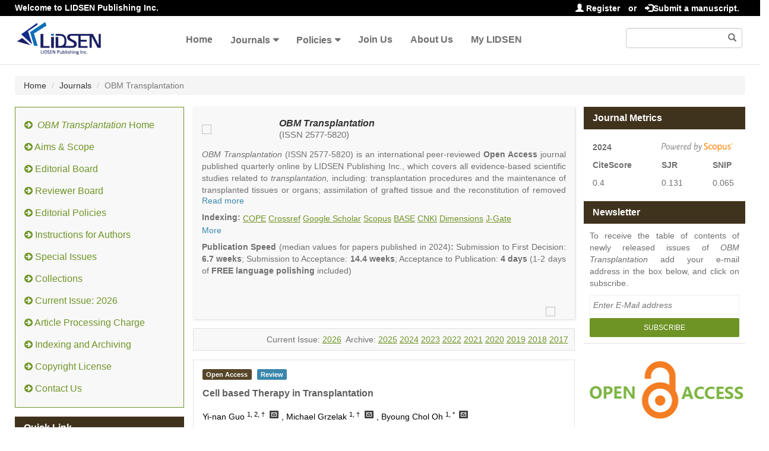

--- FILE ---
content_type: text/html; charset=utf-8
request_url: https://www.lidsen.com/journals/transplantation/transplantation-02-04-031
body_size: 48531
content:
<!DOCTYPE html>
<html lang="en" xmlns:og="http://ogp.me/ns#" xmlns:fb="https://www.facebook.com/2008/fbml">
<head>
    <meta charset="UTF-8" />
    <meta http-equiv="X-UA-Compatible" content="IE=edge,chrome=1" />
    <meta name="viewport" content="width=device-width, initial-scale=1.0" />
    <title>OBM Transplantation | Cell based Therapy in Transplantation</title>
    <meta name="title" content="OBM Transplantation | Cell based Therapy in Transplantation" />
    <meta name="description" content="One of the major hurdles still facing the field of transplantation is the management of immunosuppression and the morbidity that results from treatment. Due to toxicity and complications from a maintenance immunosuppression therapies, a necessary improvement in post-transplant immunosuppressive therapies must be the development of a low-side effect therapy. Cell-based therapies as an emerging candidate offer a novel approach to generating graft tolerance, and when utilized within a combination therapeutic strategy, they may allow for targeted allograft protection with higher safety. In this review, the results and advances of these cell-based approaches including regulatory T cells, IL-10 producing Tr1 cells, tolerogenic dendritic cells and mesenchymal stem cells in animal studies and clinical trials will be discussed and compared." />
    <meta name="keywords" content="Organ transplant; cell-based therapy" />
    <meta name="dc.title" content="Cell based Therapy in Transplantation" />
    <meta name="dc.creator" content="Yi-nan Guo">
	<meta name="dc.creator" content="Michael Grzelak">
	<meta name="dc.creator" content="Byoung Chol Oh">
	<meta name="dc.type" content="Review" />
    <meta name="dc.source" content="OBM Transplantation 2018, Vol. 2, 031" />
    <meta name="dc.date" content="2018-12-13" />
    <meta name="dc.identifier" content="10.21926/obm.transplant.1804031" />
    <meta name="dc.publisher" content="LIDSEN Publishing Inc" />
    <meta name="dc.format" content="application/pdf" />
    <meta name="dc.language" content="en" />
    <meta name="dc.description" content="One of the major hurdles still facing the field of transplantation is the management of immunosuppression and the morbidity that results from treatment. Due to toxicity and complications from a maintenance immunosuppression therapies, a necessary improvement in post-transplant immunosuppressive therapies must be the development of a low-side effect therapy. Cell-based therapies as an emerging candidate offer a novel approach to generating graft tolerance, and when utilized within a combination therapeutic strategy, they may allow for targeted allograft protection with higher safety. In this review, the results and advances of these cell-based approaches including regulatory T cells, IL-10 producing Tr1 cells, tolerogenic dendritic cells and mesenchymal stem cells in animal studies and clinical trials will be discussed and compared." />
    <meta name="dc.subject" content="Organ transplant" />
	<meta name="dc.subject" content=" cell-based therapy" />
	<meta name="dc.rights" content="http://creativecommons.org/licenses/by/3.0/" />

    <meta name="prism.issn" content="2577-5820"/>
    <meta name="prism.publicationName" content="OBM Transplantation" />
    <meta name="prism.publicationDate" content="2018-12-13" />
    <meta name="prism.section" content="Review" />
    <meta name="prism.volume" content="2" />
    <meta name="prism.number" content="4" />
    <meta name="prism.startingPage" content="1" />
    <meta name="prism.endingPage" content="14" />

    <meta property="og:site_name" content="LIDSEN Publishing Inc" />
    <meta property="og:type" content="article" />
    <meta property="og:url" content="https://www.lidsen.com/journals/transplantation/transplantation-02-04-031" />
    <meta property="og:title" content="Cell based Therapy in Transplantation" />
    <meta property="og:description" content="One of the major hurdles still facing the field of transplantation is the management of immunosuppression and the morbidity that results from treatment. Due to toxicity and complications from a maintenance immunosuppression therapies, a necessary improvement in post-transplant immunosuppressive therapies must be the development of a low-side effect therapy. Cell-based therapies as an emerging candidate offer a novel approach to generating graft tolerance, and when utilized within a combination therapeutic strategy, they may allow for targeted allograft protection with higher safety. In this review, the results and advances of these cell-based approaches including regulatory T cells, IL-10 producing Tr1 cells, tolerogenic dendritic cells and mesenchymal stem cells in animal studies and clinical trials will be discussed and compared." />

    <meta name="citation_publisher" content="LIDSEN Publishing Inc" />
    <meta name="citation_doi" content="10.21926/obm.transplant.1804031" />
    <meta name="citation_id" content="obm.transplant.1804031" />
    <meta name="citation_abstract_html_url" content="https://www.lidsen.com/journals/transplantation/transplantation-02-04-031#Abstract" />
    <meta name="citation_title" content="Cell based Therapy in Transplantation" />
    <meta name="citation_author" content="Guo, Yi-nan">
	<meta name="citation_author" content="Grzelak, Michael">
	<meta name="citation_author" content="Oh, Byoung Chol">
	<meta name="citation_publication_date" content="2018/12" />
    <meta name="citation_online_date" content="2018/12/13" />
    <meta name="citation_journal_title" content="OBM Transplantation" />
    <meta name="citation_volume" content="2" />
    <meta name="citation_issue" content="4" />
    <meta name="citation_firstpage" content="1" />
    <meta name="citation_lastpage" content="14" />
    <meta name="citation_pdf_url" content="https://www.lidsen.com/journals/transplantation/transplantation-02-04-031/obm.transplant.1804031.pdf" />
    <meta name="citation_fulltext_html_url" content="https://www.lidsen.com/journals/transplantation/transplantation-02-04-031" />
    
    <link rel="alternate" type="application/pdf" title="PDF Full-Text" href="https://www.lidsen.com/journals/transplantation/transplantation-02-04-031/obm.transplant.1804031.pdf" />
    <meta name="fulltext_html" content="https://www.lidsen.com/journals/transplantation/transplantation-02-04-031" />
    <meta name="fulltext_pdf" content="https://www.lidsen.com/journals/transplantation/transplantation-02-04-031/obm.transplant.1804031.pdf" />    
    <link rel="alternate" type="text/xml" title="XML Full-Text" href="https://www.lidsen.com/journals/transplantation/transplantation-02-04-031/obm.transplant.1804031.xml" />
    <meta name="citation_xml_url" content="https://www.lidsen.com/journals/transplantation/transplantation-02-04-031/obm.transplant.1804031.xml" />
    <meta name="fulltext_xml" content="https://www.lidsen.com/journals/transplantation/transplantation-02-04-031/obm.transplant.1804031.xml" />    
    <!-- <link href="/asset/default/images/logo.png" rel="icon" /> -->
    <link href="/asset/default/images/favicon.ico" rel="icon" />
    <link rel="stylesheet" href="/asset/default/bootstrap3/css/bootstrap3.3.7.css?v=1.0" />
    <link href="/asset/default/bootstrap3/fonts/FontAwesome/font-awesome.css?v=1.0" rel="stylesheet" />
    <script src="/asset/default/bootstrap3/js/jquery-1.12.4.js?v=1.0"></script>
    <script src="/asset/default/bootstrap3/js/bootstrap3.3.7.js?v=1.0"></script>
    <link href="/asset/default/bootstrap3/css/bootsnav.css?v=1.2" rel="stylesheet" />
    <link href="/asset/default/bootstrap3/css/bootsnav-overwrite.css?v=1.0" rel="stylesheet" />
    <link href="/asset/default/bootstrap3/css/bootsnav-style.css?v=1.0" rel="stylesheet" />
    <link href="/asset/default/bootstrap3/css/bootsnav-color.css?v=1.0" rel="stylesheet" />
    <script src="/asset/default/bootstrap3/js/bootsnav.js?v=1.0"></script>
    <link href="/asset/default/layui/css/layui.css?v=1.0" rel="stylesheet" />
    <script src="/asset/default/layui/layui.js?v=1.0"></script>
    <script src="/asset/default/bootstrap3/js/readmore.js?v=1.0"></script>
    <link href="/asset/default/css/layManuMedia.css?v=1.2" rel="stylesheet" />
    <meta name="google-site-verification" content="773QlgTo7CzcAWnP7ysaawnMQwe6v1Vle7zD3Kdjsj8" />
    <script async src="https://www.googletagmanager.com/gtag/js?id=UA-74414680-1"></script>
    <script>
        window.dataLayer = window.dataLayer || [];
        function gtag(){dataLayer.push(arguments);}
        gtag('js', new Date());
        gtag('config', 'UA-74414680-1');
    </script>
    
    <!-- Google tag (gtag.js) -->
    <script async src="https://www.googletagmanager.com/gtag/js?id=G-67KLG0DLTS"></script>
    <script>
      window.dataLayer = window.dataLayer || [];
      function gtag(){dataLayer.push(arguments);}
      gtag('js', new Date());
      gtag('config', 'G-67KLG0DLTS');
    </script></head>
<body>

<div class="pageheader">
    <div class="container-fluid header-top">
            <span class="pull-left hidden-xs"><i class="icon-thumbs-up"></i>Welcome to LIDSEN Publishing Inc.</span>
            <span class="pull-right">
                <a href="/Passport/Index/register"><i class="glyphicon glyphicon-user"></i> Register</a>
                <span style="margin-right: 10px;">or</span>
                <a href="/Passport/Index/login"><i class="glyphicon glyphicon-log-in"></i>Submit a manuscript.</a>
            </span>
    </div>
</div>


<nav class="navbar navbar-default navbar-sticky bootsnav">
    <div class="top-search hidden-lg">
        <div class="container-fluid">
            <div class="input-group">
                <span class="input-group-addon"><i class="fa fa-search"></i></span>
                <input type="text" id="search_text" name="search_text" class="form-control" placeholder="Search" onkeydown="keyup_submit(event);">
                <span class="input-group-addon close-search"><i class="fa fa-times"></i></span>
            </div>
        </div>
    </div>

    <div class="container-fluid">
        <div class="attr-nav">
            <ul>
                <li class="search hidden-lg"><a href="#"><i class="fa fa-search"></i></a></li>
                <li class="right-search visible-lg">
                    <div class="form-group right-search-div">
                        <input type="text" class="form-control" id="right_search_text" name="right_search_text" onkeydown="keyup_submit(event);">
                        <span class="glyphicon glyphicon-search form-control-feedback" aria-hidden="true"></span>
                    </div>
                </li>
            </ul>
        </div>

        <div class="navbar-header">
            <button type="button" class="navbar-toggle" data-toggle="collapse" data-target="#navbar-menu">
                <i class="fa fa-bars"></i>
            </button>
            <a class="navbar-brand" href="/"><img src="/asset/default/bootstrap3/images/logo.png" class="logo" alt=""></a>
        </div>

        <div class="collapse navbar-collapse" id="navbar-menu">
            <ul class="nav navbar-nav" data-in="fadeInDown" data-out="fadeOutUp">
                                                                    <li><a class="header-top-menu-link" href="/">Home</a></li>                        <li class="dropdown">
                                <a href="/journals" class="dropdown-toggle" data-toggle="dropdown" >Journals</a>
                                <ul class="dropdown-menu">
                                    <li><a class="header-top-menu-link" href="/journals/aeer">Advances in Environmental and Engineering Research</a></li><li><a class="header-top-menu-link" href="/journals/cr">Catalysis Research</a></li><li><a class="header-top-menu-link" href="/journals/jept">Journal of Energy and Power Technology</a></li><li><a class="header-top-menu-link" href="/journals/genetics">OBM Genetics</a></li><li><a class="header-top-menu-link" href="/journals/geriatrics">OBM Geriatrics</a></li><li><a class="header-top-menu-link" href="/journals/icm">OBM Integrative and Complementary Medicine</a></li><li><a class="header-top-menu-link" href="/journals/neurobiology">OBM Neurobiology</a></li><li><a class="header-top-menu-link" href="/journals/transplantation">OBM Transplantation</a></li><li><a class="header-top-menu-link" href="/journals/rpm">Recent Progress in Materials</a></li><li><a class="header-top-menu-link" href="/journals/rpn">Recent Progress in Nutrition</a></li><li><a class="header-top-menu-link" href="/journals/rpse">Recent Progress in Science and Engineering</a></li>                                </ul>
                            </li>
                            <li class="dropdown">
                                <a href="/policies" class="dropdown-toggle" data-toggle="dropdown" >Policies</a>
                                <ul class="dropdown-menu">
                                    <li><a class="header-top-menu-link" href="/policies/guidelines-for-authors">Guidelines for Authors</a></li><li><a class="header-top-menu-link" href="/policies/guidelines-for-reviewers">Guidelines for Reviewers</a></li><li><a class="header-top-menu-link" href="/policies/guidelines-for-editors">Guidelines for Editors</a></li><li><a class="header-top-menu-link" href="/policies/special-issue-guidelines">Special Issue Guidelines</a></li><li><a class="header-top-menu-link" href="/policies/data-sharing-citation-policy">Data Sharing and Citation Policy</a></li><li><a class="header-top-menu-link" href="/policies/research-publication-ethics-guidelines">Research and Publication Ethics Guidelines</a></li><li><a class="header-top-menu-link" href="/policies/open-access">Open Access Policies and Copyright License</a></li><li><a class="header-top-menu-link" href="/policies/editorial-process-quality-control">Editorial Process and Quality Control</a></li>                                </ul>
                            </li>                                                                            <li><a class="header-top-menu-link" href="/joinus">Join Us</a></li>                                                    <li><a class="header-top-menu-link" href="/aboutus">About Us</a></li>                                                    <li><a class="header-top-menu-link" href="/User/Index/index">My LIDSEN</a></li>            </ul>
        </div>
    </div>
</nav>
<div class="header-margin clearfix"></div>
<script type="text/javascript">
    layui.use(['layer', 'form'], function(){
        var layer = layui.layer
            ,form = layui.form;
    });
    function search() {
        var searchStr = $('#search_text').val().trim();
        if(searchStr=='')
            searchStr = $('#right_search_text').val().trim();
        if(searchStr!='')
            location.href = '/Home/Index/search/s/'+searchStr.replace(/\//g,'-lds-lds-');
    }
    function keyup_submit(e){
        var evt = window.event || e;
        if (evt.keyCode == 13)
            search();
    }
    function toUrl(url){
        location.href=url;
    }
</script>
<link  href="/asset/default/css/layManuCont.css?v=1.0" rel="stylesheet">
<Style type="text/css">
    .tocify-item strong a:before{content:none !important;}
    .tocify-item a:before{content: '\25C6';}
    
    .Cited-by-p{margin-top: 10px;color: #6f6f6f;font-size: 15px;padding: 5px 14px;font-weight: bold;}
    .Cited-by-span{float: right;font-weight: bold;border-bottom: 1px solid #6f6f6f;}
    .Cited-by-span:hover {
        color: #6f9426;
        cursor: pointer;
    }
    /* color: #6f9426; */
    .Cited-by-span a{color: #6f6f6f;}

    .crossref-list-group li{
        list-style: none;
        color: black;
        padding: 10px;
        
    }

    .crossref-list-group li a{
        color: #6f9426;
        font-weight: bold;
        
        
    }

    .img-open-access{
        max-width: 100%;
        height: auto;
        /* margin-top: 20px; */
    }
    .retraction_article{
        /* padding: 12px; */
        margin-top: 15px;
        /* border: 1px solid #AAA; */
        /* border-radius: 4px; */
    }

    .retraction_error{
        /* box-shadow: 0px 3px 1px #f24725; */
        /* box-shadow: 0px 8px 1px -6px #f24725; */
    }
    .retraction_info{
        
        /* box-shadow: 0px 8px 1px -6px #f27b25; */
    }

    .retraction_article a{
        color: #6f9426 ;
    }
</Style>
<script type="text/javascript" src="/asset/default/jquery.tocify/javascripts/jquery-ui-1.8.16.custom.min.js"></script>
<link rel="stylesheet" type="text/css" href="/asset/default/jquery.tocify/styles/jquery.tocify.css?v=1.0" media="screen">
<script type="text/javascript" src="/asset/default/jquery.tocify/javascripts/jquery.tocify.js?v=1.3"></script>

<link  href="/asset/default/viewerjs/viewer.css" rel="stylesheet">
<script src="/asset/default/viewerjs/viewer.js"></script>

<script src="/asset/default/jquery.ui/jquery-ui.js"></script>


<script src="/asset/default/popper/popper.js?v=1.0"></script>
<script src="/asset/default/popper/tippy.js?v=1.0"></script>
<link  href="/asset/default/popper/themes/light-border.css?v=1.0" rel="stylesheet">

<script  src="/asset/default/js/countUp.js?v=1.1"></script>


 <!--<script src='https://cdnjs.cloudflare.com/ajax/libs/mathjax/2.7.5/MathJax.js?config=TeX-MML-AM_CHTML' async></script> -->

 <script id="MathJax-script" src="https://cdn.jsdelivr.net/npm/mathjax@3.0.0/es5/tex-mml-chtml.js"></script> 
 <script src="https://polyfill.io/v3/polyfill.min.js?features=es6"></script> 

<script async src="https://cdn.jsdelivr.net/npm/mathjax@2/MathJax.js?config=TeX-AMS_CHTML"></script>

<!--<script src="https://polyfill.io/v3/polyfill.min.js?features=es6"></script>-->
<!--<script id="MathJax-script" async src="https://cdn.jsdelivr.net/npm/mathjax@3.0.1/es5/tex-mml-chtml.js"></script> -->


<div class="container-fluid">

    <ol class="breadcrumb hidden-sm hidden-xs">
        <li><a href="/">Home</a></li>
        <li><a href="/">Journals</a></li>
        <li class="active">OBM Transplantation</li>
    </ol>

    <div class="row">
        <div class="body-left col-md-3">
            <style type="text/css">
    .menu-tabs{background: #f8f8f8;padding:8px 0px 16px 0px;border: 1px solid #6f9426;}
    .left-nav-tabs li{margin-top: 5px;min-height: 32px;width: 100%;}
    .left-nav-tabs li.active{background: #6f9426;
    min-height: auto;
    overflow: hidden;
	}
    .left-nav-tabs li a{float: right;width: 100%;font-size: 16px;font-weight: 500;color: #6f9426;text-decoration: none;border: 0px;border-left: 2px;border-right: 2px;padding: 8px 15px;}
    .left-nav-tabs > li > a:hover, .left-nav-tabs > li > a:focus {text-decoration: none;background-color: transparent;}
    .left-nav-tabs > li.active > a, .left-nav-tabs > li.active > a:hover, .left-nav-tabs > li.active > a:focus {color: white;cursor: default;background-color: transparent;border: 0px;border-bottom-color: transparent;}
</style>
<div class="menu-tabs">
    <ul class="left-nav-tabs">
        <li class="">
            <a href="/journals/transplantation">
                <i class="fa fa-arrow-circle-right"></i>&nbsp;
                <span style="font-style:italic">
                                    OBM Transplantation                </span> Home</a>
        </li>
        <li class=""   ><a href="/journals/transplantation/transplantation-aims-scope "><i class="fa fa-arrow-circle-right"></i>&nbsp;Aims & Scope</a></li>
        <li class=""><a href="/journals/transplantation/transplantation-editorial-board"><i class="fa fa-arrow-circle-right"></i>&nbsp;Editorial Board</a></li>
        <li class=""  ><a href="/journals/transplantation/transplantation-Reviewer-Board"><i class="fa fa-arrow-circle-right"></i>&nbsp;Reviewer Board</a></li>
        <li class="" ><a href="/journals/transplantation/transplantation-policies "><i class="fa fa-arrow-circle-right"></i>&nbsp;Editorial Policies</a></li>
        <li class=""  style="display:none" ><a href="/journals/transplantation/transplantation-Selected-Topics-Board"><i class="fa fa-arrow-circle-right"></i>&nbsp;Selected Topics Board</a></li>
        <li class=""><a href="/journals/transplantation/transplantation-instructions-for-authors"><i class="fa fa-arrow-circle-right"></i>&nbsp;Instructions for Authors</a></li>
                
        <li class=""><a href="/journals/transplantation/transplantation-special-issues"><i class="fa fa-arrow-circle-right"></i>&nbsp;Special Issues</a></li>        
           <li class=""><a href="/journals/transplantation/transplantation-collection"><i class="fa fa-arrow-circle-right"></i>&nbsp;Collections</a></li>        <li class=""><a href="/journals/transplantation/transplantation-issueList"><i class="fa fa-arrow-circle-right"></i>&nbsp;Current Issue: 2026</a></li>        <li class=""><a href="/journals/transplantation/transplantation-charges"><i class="fa fa-arrow-circle-right"></i>&nbsp;Article Processing Charge</a> </li>
        
        <li class=""><a href="/journals/transplantation/transplantation-indexing"><i class="fa fa-arrow-circle-right"></i>&nbsp;Indexing and Archiving</a></li>
        <li class=""><a href="/journals/transplantation/transplantation-copyright-license"><i class="fa fa-arrow-circle-right"></i>&nbsp;Copyright License  </a></li>
        <!--<li class=""><a href="/journals/transplantation/transplantation-data-archive-copyright-license"><i class="fa fa-arrow-circle-right"></i>&nbsp;Data Archive and Copyright License  </a></li>-->
        <li class=""><a href="/journals/transplantation/transplantation-contact"><i class="fa fa-arrow-circle-right"></i>&nbsp;Contact Us</a></li>
    </ul>
</div>
            <div class="quick-link visible-md visible-lg">
                <dt class="label-title">Quick Link</dt>
                <div id="toc" class="tocify"></div>
            </div>
        </div>

        <div class="body-right col-md-9">
            <div class="row">
                <div class="body-right-left col-md-8">
                    <style type="text/css">
    .journals-content{background-color: #f8f8f8;padding: 15px 15px 5px 15px;box-shadow: 1px 1px 3px 0 rgba(204,204,204,.75);}
    .journals-content .media-body{vertical-align: middle;font-size: 20px;}
    .journals-content .media-journals-title{font-style: italic;font-weight: bold;text-decoration: none;font-size: 16px;}
    .journals-content .j-issn{font-size: 15px;}
    .journals-content .media-foot{margin-top: 10px;color: red;}
    .journals-introduction,.journals-publication-introduction{margin-top: 10px;line-height: 20px;}
    .free-publication{line-height: 31px;}
    .addthis-div{float: right;}
    .readmore-js-toggle{width: fit-content;}
    .journals-tab{margin-top: 10px;}
    a.journal-flyer {text-align: center;font-size: 14px;text-decoration: none;color: #fff;background-color: #a51328;padding: 2px 5px;border-radius: 2px;}
    a.journal-flyer:hover{text-decoration: none;color: #fff;}
</style>

<div class="journals-content">
    <div class="media">
        <div class="media-left media-middle">
            <a href="/journals/transplantation"><img class="logo-img" src="https://admin.lidsen.com//uploads/journalsLogo/2018-06-13/5b20d819ccea3.jpg" width="120"/></a></div>
        <div class="media-body">
            <div class="media-heading">
                <a class="media-journals-title" href="/journals/transplantation">
                                            OBM Transplantation                </a>
                <p class="j-issn">(ISSN 2577-5820)</p>            </div>
                    </div>
    </div>

    <div class="journals-introduction">
        <p><em>OBM Transplantation</em>&nbsp;(ISSN 2577-5820) is an international peer-reviewed&nbsp;<strong>Open Access</strong>&nbsp;journal published quarterly online by LIDSEN Publishing Inc., which covers all evidence-based scientific studies related to <em>transplantation,&nbsp;</em>including: transplantation procedures and the maintenance of transplanted tissues or organs; assimilation of grafted tissue and the reconstitution of removed organs or parts of organs; transplantation of heart, lung, kidney, liver, pancreatic islets and bone marrow, etc. Areas related to clinical and experimental transplantation are also of interest.</p>

<p><em>OBM Transplantation</em>&nbsp;is committed to rapid review and publication, and we aim at serving the international transplant community with high accessibility as well as relevant and high quality content.</p>

<p>The journal publishes all types of articles in English. There is no restriction on the length of the papers. We encourage authors to be concise but present their results in as much detail as necessary, as reviewers are expected to emphasize scientific rigor and reproducibility.</p>

<div class="notranslate" id="kiss-translator-box">&nbsp;</div>

<div class="notranslate" id="kiss-translator-box">&nbsp;</div>
    </div>
    
    
    <div align="JUSTIFY" style="display: block;">
            <div style="float: left;font-weight: bold;">Indexing:&nbsp;</div>
            <!-- <div style="display: inline-block; line-height: 20px; height: 20px;text-align: left;"> -->

                <div style="display: flex;flex-wrap: wrap;line-height: 20px;justify-content: flex-start;margin: 12px 0px 2px 0px;gap: 4px;">
        <a href="https://members.publicationethics.org/members/obm-transplantation" style="color: #6f9426;text-decoration: underline;" target="_blank">COPE</a> &nbsp;<a href="https://search.crossref.org/search/works?q=2577-5820&from_ui=yes" style="color: #6f9426;text-decoration: underline;" target="_blank">Crossref</a> &nbsp;<a href="https://scholar.google.com/scholar?hl=en&as_sdt=0%2C14&q=source%3A%E2%80%9COBM+Transplantation%E2%80%9D&btnG=" style="color: #6f9426;text-decoration: underline;" target="_blank">Google Scholar</a> &nbsp;<a href="https://www.scopus.com/sourceid/21101072122" style="color: #6f9426;text-decoration: underline;" target="_blank">Scopus</a> &nbsp;<a href="https://www.base-search.net/Search/Results?type=all&lookfor=url%3Alidsen.com%2Fjournals%2Ftransplantation&ling=0&oaboost=1&name=&thes=&refid=dcresen&newsearch=1" style="color: #6f9426;text-decoration: underline;" target="_blank">BASE</a> &nbsp;<a href="https://scholar.cnki.net/journalDetail?search=SJPD25775820195X" style="color: #6f9426;text-decoration: underline;" target="_blank">CNKI</a> &nbsp;<a href="https://www.dimensions.ai/" style="color: #6f9426;text-decoration: underline;" target="_blank">Dimensions</a> &nbsp;<a href="https://jgateplus.com/" style="color: #6f9426;text-decoration: underline;" target="_blank">J-Gate</a> &nbsp;            </div>
            <div style="position: relative;left: 0;bottom: 0;">
                <a href="/journals/transplantation/transplantation-indexing#top" style="color: #3a87ad;">More</a>
            </div>
        </div>
    <div class="journals-publication-introduction">
        <p style="text-align: justify;"><strong>Publication Speed</strong> (median values for papers published in 2024)<strong>:</strong> Submission to First Decision: <strong>6.7 weeks</strong>; Submission to Acceptance: <strong>14.4 weeks</strong>; Acceptance to Publication: <strong>4 days</strong> (1-2 days of <strong>FREE language polishing</strong> included)</p>

<div class="notranslate" id="kiss-translator-box">&nbsp;</div>

<div class="notranslate" id="kiss-translator-box">&nbsp;</div>
    </div>

    <div class="media-foot row">
        <div class="col-md-6 col-sm-6 col-xs-6">
                    </div>

        <div class="col-md-6 col-sm-6 col-xs-6">
            <div style="float: right"><div class="addthis-div addthis_inline_share_toolbox_wdpb"></div></div>
            <div style="float: right">
                <a href="https://twitter.com/LIDSEN_Publish" target="_blank"><img src="/uploads/images/timg.png" style="width: 24px;margin-right:10px;" /></a>
            </div>
        </div>
    </div>
</div>
<script type="text/javascript">
    var readMoreHeight = 80;
    readMoreHeight = readMoreHeight == null || readMoreHeight == '' ? 160:readMoreHeight;
    $(function () {
        $('.journals-introduction').readmore({
            speed: 200, //ms
            maxHeight: readMoreHeight, 
            moreLink: '<a href="#" style="color: #3a87ad">Read more</a>', 
            lessLink: '<a href="#" style="color: #3a87ad">Read less</a>', 
            // embedCSS: false, 
            // blockCSS: 'display: block; width: 100%;', 
            startOpen: false, 
            beforeToggle: function() {},
            afterToggle: function() {}, 
            blockProcessed: function() {}, 
        });
    });
</script>
                    <div class="cia-div">
                            Current Issue: <a href="/journals/transplantation/transplantation-volume-2026" style="text-decoration: underline;color: #6f9426"> 2026</a>
                                    &nbsp;Archive:                                                                        <a href="/journals/transplantation/transplantation-volume-2025" style="text-decoration: underline;color: #6f9426"> 2025</a>                                    <a href="/journals/transplantation/transplantation-volume-2024" style="text-decoration: underline;color: #6f9426"> 2024</a>                                    <a href="/journals/transplantation/transplantation-volume-2023" style="text-decoration: underline;color: #6f9426"> 2023</a>                                    <a href="/journals/transplantation/transplantation-volume-2022" style="text-decoration: underline;color: #6f9426"> 2022</a>                                    <a href="/journals/transplantation/transplantation-volume-2021" style="text-decoration: underline;color: #6f9426"> 2021</a>                                    <a href="/journals/transplantation/transplantation-volume-2020" style="text-decoration: underline;color: #6f9426"> 2020</a>                                    <a href="/journals/transplantation/transplantation-volume-2019" style="text-decoration: underline;color: #6f9426"> 2019</a>                                    <a href="/journals/transplantation/transplantation-volume-2018" style="text-decoration: underline;color: #6f9426"> 2018</a>                                    <a href="/journals/transplantation/transplantation-volume-2017" style="text-decoration: underline;color: #6f9426"> 2017</a>                        </div>
                    

                    <div class="page-content">
                        <span class="label label-info open-access">Open Access</span>
                        <span class="label label-info article-type">Review</span>
                        <!-- sss 251031 -->
                        
                        <h1 class="article-title">Cell based Therapy in Transplantation</h1>
                       
                       <div id="article_common_description"> <p style="margin-bottom:20px;">Yi-nan Guo <sup>1, 2, &dagger;</sup> <a href="mailto:yguo55@jhmi.edu" style="color:#6f9426"> <img alt="" height="19" src="/image/data/current_issue/email_icon.png" width="24" /></a>, Michael Grzelak <sup>1, &dagger;</sup> <a href="mailto:mgrzela2@jhmi.edu" style="color:#6f9426"> <img alt="" height="19" src="/image/data/current_issue/email_icon.png" width="24" /></a>, Byoung Chol Oh <sup>1, * </sup> <a href="mailto:boh3@jhmi.edu " style="color:#6f9426"> <img alt="" height="19" src="/image/data/current_issue/email_icon.png" width="24" /></a></p>

<ol style="margin-left:15px;">
	<li style="list-style-type:decimal;text-align: justify;line-height: 0.22in;">Department of Plastic and Reconstructive Surgery, Vascularized Composite Allotransplantation (VCA) Laboratory, Johns Hopkins University School of Medicine 1, 720 Rutland Ave, Baltimore, Maryland, USA</li>
	<li style="list-style-type:decimal;text-align: justify;line-height: 0.22in;">Department of Orthopedics, Xiangya Hospital of Central South University, Xiangya Road No.87, Changsha, Hunan Province, P.R. China</li>
</ol>

<p style="margin-bottom:20px;margin-top:20px;">&dagger; These authors contributed equally to this work.</p>

<p style="margin-bottom:20px;margin-top:20px;">*&nbsp;&nbsp; <strong>Correspondence: </strong>Byoung Chol Oh<a href="mailto:boh3@jhmi.edu " style="color:#6f9426"><img alt="" height="19" src="/image/data/current_issue/email_icon.png" width="24" /></a></p>

<p style="margin-bottom:20px;margin-top:20px;"><strong>Academic Editor: </strong>Jean Kwun</p>

<p style="margin-bottom:20px;margin-top:20px;"><strong>Academic Editor: </strong><a href="/journals/transplantation/transplantation-special-issues/mult-asp-trans-tole-mech-strat-barr">Multiple Aspects of Transplant Tolerance &ndash; Mechanisms, Strategies, and Barriers</a></p>

<p style="margin-bottom:20px;"><strong>Received:</strong> October 10, 2018 | <strong>Accepted:</strong> December 09, 2018 | <strong>Published: </strong>December 14, 2018</p>

<p style="margin-bottom:20px;">OBM Transplantation <strong>2018</strong>, Volume 2, Issue 4 doi:<a href="http://dx.doi.org/10.21926/obm.transplant.1804031" target="_blank">10.21926/obm.transplant.1804031</a></p>

<p style="margin-bottom:20px;"><strong>Recommended citation:&nbsp;</strong>Guo Y, Grzelak M, Oh BC. Cell based Therapy in Transplantation. OBM Transplantation 2018; 2(4): 031; doi:10.21926/obm.transplant.1804031.</p>

<p style="text-align:justify">&copy; 2018 by the authors. This is an open access article distributed under the conditions of the <a href="http://creativecommons.org/licenses/by/4.0/"><span style="color:#6f9426;">Creative Commons by Attribution License</span></a>, which permits unrestricted use, distribution, and reproduction in any medium or format, provided the original work is correctly cited.</p>
                       </div>
                       <div id="article_description">
                        <div style="border: 2px solid rgb(56, 93, 138); border-radius: 25px; margin-top: 20px; margin-bottom: 20px;">
<h3 align="JUSTIFY" class="western" style="margin-left: 0.2in; margin-right: 0.2in; line-height: 16pt;"><b>Abstract</b></h3>

<p align="JUSTIFY" style="margin-left: 0.2in; margin-right: 0.2in; margin-bottom: 0in; line-height: 0.22in">One of the major hurdles still facing the field of transplantation is the management of immunosuppression and the morbidity that results from treatment. Due to toxicity and complications from a maintenance immunosuppression therapies, a necessary improvement in post-transplant immunosuppressive therapies must be the development of a low-side effect therapy. Cell-based therapies as an emerging candidate offer a novel approach to generating graft tolerance, and when utilized within a combination therapeutic strategy, they may allow for targeted allograft protection with higher safety. In this review, the results and advances of these cell-based approaches including regulatory T cells, IL-10 producing Tr1 cells, tolerogenic dendritic cells and mesenchymal stem cells in animal studies and clinical trials will be discussed and compared.</p>

<h3 align="JUSTIFY" class="western" style="margin-left: 0.2in; margin-right: 0.2in; line-height: 0.22in;"><b>Keywords </b></h3>

<p style="margin-left: 0.2in; margin-right: 0.2in; margin-bottom: 0.17in; line-height: 0.22in;">Organ transplant; cell-based therapy</p>
</div>

<h3 align="JUSTIFY" style="margin-top: 0.17in; margin-bottom: 0.17in; line-height: 0.22in;"><b>1. Introduction</b></h3>

<p align="JUSTIFY" style="text-indent: 0.2in; margin-top: 0.19in; margin-bottom: 0in;  line-height: 0.22in">Solid organ transplantation (SOT) and hematopoietic stem cell transplantation (HSCT) have become widely utilized procedures in today&rsquo;s clinical environment, and this is due to a variety of factors. First, in recent years significant progress has been made in the investigation of the mechanisms of allograft rejection [<strong><a class="tippyShow" data-tippy-interactive="true" data-tippy-arrow="true" data-tippy-theme="light-border" style="cursor:pointer" data-tippy-content="<p style=text-indent:0in;>1.&nbsp;Kaundal U, Bagai U, Rakha A. Immunomodulatory plasticity of mesenchymal stem cells: a potential key to successful solid organ transplantation. J Transl Med. 2018; 16: 31.&nbsp;[<a href=https://doi.org/10.1186/s12967-018-1403-0 target=_blank>CrossRef</a>]</p>">1</a></strong>]. Second, the development and application of numerous immunosuppression agents such as Tacrolimus have dramatically improved graft survival rates in organ transplantation [<strong><a class="tippyShow" data-tippy-interactive="true" data-tippy-arrow="true" data-tippy-theme="light-border" style="cursor:pointer" data-tippy-content="<p style=text-indent:0in;>2.&nbsp;Halloran PF. Immunosuppressive drugs for kidney transplantation. N Engl J Med. 2004; 351: 2715-2729.&nbsp;[<a href=https://doi.org/10.1056/NEJMra033540 target=_blank>CrossRef</a>]</p>">2</a></strong>]. Although the development of modern immunosuppression agents has resulted in dramatic improvement of short-term graft survival, however, the long-term survival rates remain a challenge [<strong><a class="tippyShow" data-tippy-interactive="true" data-tippy-arrow="true" data-tippy-theme="light-border" style="cursor:pointer" data-tippy-content="<p style=text-indent:0in;>3.&nbsp;Bamoulid J, Staeck O, Halleck F, Khadzhynov D, Brakemeier S, Dürr M, et al., The need for minimization strategies: current problems of immunosuppression. Transpl Int. 2015; 28: 891-900.&nbsp;[<a href=https://doi.org/10.1111/tri.12553 target=_blank>CrossRef</a>]</p>">3</a></strong>]. Furthermore, toxicities of conventional immunosuppression, including susceptibility to a wide variety of pathogens, nephrotoxicity, diabetes mellitus, anemia, and many others [<strong><a class="tippyShow" data-tippy-interactive="true" data-tippy-arrow="true" data-tippy-theme="light-border" style="cursor:pointer" data-tippy-content="<p style=text-indent:0in;>4.&nbsp;Chapman JR. Chronic calcineurin inhibitor nephrotoxicity-lest we forget. Am J Transplant. 2011; 11: 693-697.&nbsp;[<a href=https://doi.org/10.1111/j.1600-6143.2011.03504.x target=_blank>CrossRef</a>]</p>">4</a></strong>,<strong><a class="tippyShow" data-tippy-interactive="true" data-tippy-arrow="true" data-tippy-theme="light-border" style="cursor:pointer" data-tippy-content="<p style=text-indent:0in;>5.&nbsp;Ghisdal L, Bouchta NB, Broeders N, Crenier L, Hoang AD, Abramowicz D, et al. Conversion from tacrolimus to cyclosporine A for new-onset diabetes after transplantation: a single-centre experience in renal transplanted patients and review of the literature. Transpl Int. 2008; 2: 146-151.</p>">5</a></strong>,<strong><a class="tippyShow" data-tippy-interactive="true" data-tippy-arrow="true" data-tippy-theme="light-border" style="cursor:pointer" data-tippy-content="<p style=text-indent:0in;>6.&nbsp;Almeida CC, Silveira MR, de Araújo VE, de Lemos LLP, de Oliveira Costa J, Reis CAL, et al. Safety of immunosuppressive drugs used as maintenance therapy in kidney transplantation: a systematic review and meta-analysis. Pharmaceuticals (Basel). 2013; 6: 1170-1194.&nbsp;[<a href=https://doi.org/10.3390/ph6101170 target=_blank>CrossRef</a>]</p>">6</a></strong>] have now become major roadblocks in today&rsquo;s clinical transplantation setting.</p>

<p align="JUSTIFY" style="text-indent: 0.2in; margin-top: 0.19in; margin-bottom: 0in;  line-height: 0.22in; margin-top:0px;">As a result of the challenges associated with pharmacologic immunosuppression, research groups across the world have begun focusing on generating allograft tolerance as a mechanism to promote long-term graft survival. One of the most exciting movements within this research field, that of cell-based therapies, offers a novel approach to generating graft tolerance, and when utilized within a combination therapeutic strategy, these cell-based strategies may allow for targeted allograft protection without compromising the host&rsquo;s overall protective immunity. Within this framework of cell-based therapies, protocols that utilize regulatory T cells (CD4+ Treg, CD8+ Treg), IL-10 producing Tr1 cells [<strong><a class="tippyShow" data-tippy-interactive="true" data-tippy-arrow="true" data-tippy-theme="light-border" style="cursor:pointer" data-tippy-content="<p style=text-indent:0in;>7.&nbsp;Gregori S, Bacchetta R, Passerini L, Levings ML, Roncarolo MG. Isolation, expansion, and characterization of human natural and adaptive regulatory T cells. Methods Mol Biol. 2007; 380: 83-105.&nbsp;[<a href=https://doi.org/10.1007/978-1-59745-395-0_6 target=_blank>CrossRef</a>]</p>">7</a></strong>], regulatory macrophages (Mreg) [<strong><a class="tippyShow" data-tippy-interactive="true" data-tippy-arrow="true" data-tippy-theme="light-border" style="cursor:pointer" data-tippy-content="<p style=text-indent:0in;>8.&nbsp;Riquelme P, Geissler EK, Hutchinson JA. Alternative approaches to myeloid suppressor cell therapy in transplantation: comparing regulatory macrophages to tolerogenic DCs and MDSCs. Transplant Res. 2012; 1: 17.&nbsp;[<a href=https://doi.org/10.1186/2047-1440-1-17 target=_blank>CrossRef</a>]</p>">8</a></strong>,<strong><a class="tippyShow" data-tippy-interactive="true" data-tippy-arrow="true" data-tippy-theme="light-border" style="cursor:pointer" data-tippy-content="<p style=text-indent:0in;>9.&nbsp;Hutchinson JA, Riquelme P, Sawitzki B, Tomiuk S, Miqueu P, Zuhayra M, et al. Cutting Edge: Immunological consequences and trafficking of human regulatory macrophages administered to renal transplant recipients. J Immunol. 2011; 187: 2072-2078.&nbsp;[<a href=https://doi.org/10.4049/jimmunol.1100762 target=_blank>CrossRef</a>]</p>">9</a></strong>], tolerogenic dendritic cells (tol-DCs) [<strong><a class="tippyShow" data-tippy-interactive="true" data-tippy-arrow="true" data-tippy-theme="light-border" style="cursor:pointer" data-tippy-content="<p style=text-indent:0in;>10.&nbsp;Moreau A, Varey E, Bouchet-Delbos L, Cuturi MC. Cell therapy using tolerogenic dendritic cells in transplantation. Transplant Res. 2012; 1: 13.&nbsp;[<a href=https://doi.org/10.1186/2047-1440-1-13 target=_blank>CrossRef</a>]</p>">10</a></strong>,<strong><a class="tippyShow" data-tippy-interactive="true" data-tippy-arrow="true" data-tippy-theme="light-border" style="cursor:pointer" data-tippy-content="<p style=text-indent:0in;>11.&nbsp;Stoop JN, Robinson JH, Hilkens CM. Developing tolerogenic dendritic cell therapy for rheumatoid arthritis: what can we learn from mouse models? Ann Rheum Dis. 2011; 70: 1526-1533.&nbsp;[<a href=https://doi.org/10.1136/ard.2011.151654 target=_blank>CrossRef</a>]</p>">11</a></strong>], and Mesenchymal stem cells (MSCs) have emerged as the most promising approaches. In this review, the results and advances of cell-based immunosuppressive approaches in animal studies and clinical trials will be discussed and compared.</p>

<h3 style="margin-top: 0.17in; margin-bottom: 0.17in; line-height: 0.22in;"><b>2. CD4</b><sup><b>+</b></sup><b> Regulatory T Cells</b></h3>

<p align="JUSTIFY" style="text-indent: 0.2in; margin-top: 0.19in; margin-bottom: 0in;  line-height: 0.22in">Regulatory T cells (Tregs) are an important element in the development of transplant tolerance, and they are commonly utilized in cell-based immunosuppressive protocols. The rationale behind using Tregs is that they will shift the host&rsquo;s inflammatory environment from a Th1 effector response to regulatory response, thereby lowering the risk of rejection and reducing the required conventional immunosuppression. There is a wide spectrum of heterogeneity among the cells grouped as &ldquo;Tregs,&rdquo; and each of the subsets carries out a unique tolerance-promoting function [<strong><a class="tippyShow" data-tippy-interactive="true" data-tippy-arrow="true" data-tippy-theme="light-border" style="cursor:pointer" data-tippy-content="<p style=text-indent:0in;>12.&nbsp;Povoleri GA, Scottà C, Nova-Lamperti EA, John S, Lombardi G, Afzali B. Thymic versus induced regulatory T cells - who regulates the regulators? Front Immunol. 2013; 4: 169.&nbsp;[<a href=https://doi.org/10.3389/fimmu.2013.00169 target=_blank>CrossRef</a>]</p>">12</a></strong>]. However, the most important Treg subset is the class of conventional Treg cells that are CD4<sup>+</sup>CD25<sup>hi</sup>Foxp3<sup>+</sup>CD127<sup>low</sup>, within which Foxp3 is a transcription factor that plays a critical role in Treg development and function [<strong><a class="tippyShow" data-tippy-interactive="true" data-tippy-arrow="true" data-tippy-theme="light-border" style="cursor:pointer" data-tippy-content="<p style=text-indent:0in;>13.&nbsp;Fontenot JD, Gavin MA, Rudensky AY. Foxp3 programs the development and function of CD4+CD25+ regulatory T cells. Nat Immunol. 2003; 4: 330-336.&nbsp;[<a href=https://doi.org/10.1038/ni904 target=_blank>CrossRef</a>]</p>">13</a></strong>,<strong><a class="tippyShow" data-tippy-interactive="true" data-tippy-arrow="true" data-tippy-theme="light-border" style="cursor:pointer" data-tippy-content="<p style=text-indent:0in;>14.&nbsp;Hori S, Nomura T, Sakaguchi S. Control of regulatory T cell development by the transcription factor Foxp3. Science. 2003; 299: 1057-1061.&nbsp;[<a href=https://doi.org/10.1126/science.1079490 target=_blank>CrossRef</a>]</p>">14</a></strong>,<strong><a class="tippyShow" data-tippy-interactive="true" data-tippy-arrow="true" data-tippy-theme="light-border" style="cursor:pointer" data-tippy-content="<p style=text-indent:0in;>15.&nbsp;Dieckmann D, Plottner H, Berchtold S, Berger T, Schuler G. Ex vivo isolation and characterization of CD4(+)CD25(+) T cells with regulatory properties from human blood. J Exp Med. 2001; 193: 1303-1310.&nbsp;[<a href=https://doi.org/10.1084/jem.193.11.1303 target=_blank>CrossRef</a>]</p>">15</a></strong>,<strong><a class="tippyShow" data-tippy-interactive="true" data-tippy-arrow="true" data-tippy-theme="light-border" style="cursor:pointer" data-tippy-content="<p style=text-indent:0in;>16.&nbsp;Jonuleit H, Schmitt E, Stassen M, Tuettenberg A, Knop J, Enk AH. Identification and functional characterization of human CD4(+)CD25(+) T cells with regulatory properties isolated from peripheral blood. J Exp Med. 2001; 193: 1285-1294.&nbsp;[<a href=https://doi.org/10.1084/jem.193.11.1285 target=_blank>CrossRef</a>]</p>">16</a></strong>]. There are multiple mechanisms by which these CD4<sup>+</sup>CD25<sup>hi</sup>Foxp3<sup>+</sup>CD127<sup>low</sup> Tregs exert their inhibitory effects and limit T cell activation, including cytotoxicity, secretion of IL-10 [<strong><a class="tippyShow" data-tippy-interactive="true" data-tippy-arrow="true" data-tippy-theme="light-border" style="cursor:pointer" data-tippy-content="<p style=text-indent:0in;>17.&nbsp;Hara M, Kingsley CI, Niimi M, Read S, Turvey SE, Bushell AR, et al. IL-10 is required for regulatory T cells to mediate tolerance to alloantigens in vivo. J Immunol. 2001; 166: 3789-3796.&nbsp;[<a href=https://doi.org/10.4049/jimmunol.166.6.3789 target=_blank>CrossRef</a>]</p>">17</a></strong>,<strong><a class="tippyShow" data-tippy-interactive="true" data-tippy-arrow="true" data-tippy-theme="light-border" style="cursor:pointer" data-tippy-content="<p style=text-indent:0in;>18.&nbsp;Grossman WJ, Verbsky JW, Barchet W, Colonna M, Atkinson JP, Ley TJ. Human T regulatory cells can use the perforin pathway to cause autologous target cell death. Immunity. 2004; 21: 589-601.&nbsp;[<a href=https://doi.org/10.1016/j.immuni.2004.09.002 target=_blank>CrossRef</a>]</p>">18</a></strong>], disruption of IL-2 signaling [<strong><a class="tippyShow" data-tippy-interactive="true" data-tippy-arrow="true" data-tippy-theme="light-border" style="cursor:pointer" data-tippy-content="<p style=text-indent:0in;>19.&nbsp;Carvalho-Gaspar M, Jones ND, Luo S, Martin L, Brook MO, Wood KJ. Location and time-dependent control of rejection by regulatory T cells culminates in a failure to generate memory T cells. J Immunol. 2008; 180: 6640-6648.&nbsp;[<a href=https://doi.org/10.4049/jimmunol.180.10.6640 target=_blank>CrossRef</a>]</p>">19</a></strong>], disruption of antigen presenting cell (APC) signalling [<strong><a class="tippyShow" data-tippy-interactive="true" data-tippy-arrow="true" data-tippy-theme="light-border" style="cursor:pointer" data-tippy-content="<p style=text-indent:0in;>20.&nbsp;Tang Q, Adams JY, Tooley AJ, Bi M, Fife BT, Serra P, et al., Visualizing regulatory T cell control of autoimmune responses in nonobese diabetic mice. Nat Immunol. 2006; 7: 83-92.&nbsp;[<a href=https://doi.org/10.1038/ni1289 target=_blank>CrossRef</a>]</p>">20</a></strong>,<strong><a class="tippyShow" data-tippy-interactive="true" data-tippy-arrow="true" data-tippy-theme="light-border" style="cursor:pointer" data-tippy-content="<p style=text-indent:0in;>21.&nbsp;Tadokoro CE, Shakhar G, Shen S, Ding Y, Lino AC, Maraver A, et al. Regulatory T cells inhibit stable contacts between CD4+ T cells and dendritic cells in vivo. J Exp Med. 2006; 203: 505-511.&nbsp;[<a href=https://doi.org/10.1084/jem.20050783 target=_blank>CrossRef</a>]</p>">21</a></strong>], and induction of T cell anergy [<strong><a class="tippyShow" data-tippy-interactive="true" data-tippy-arrow="true" data-tippy-theme="light-border" style="cursor:pointer" data-tippy-content="<p style=text-indent:0in;>22.&nbsp;Kalekar LA, Mueller DL. Relationship between CD4 Regulatory T Cells and Anergy In Vivo. J Immunol. 2017; 198: 2527-2533.&nbsp;[<a href=https://doi.org/10.4049/jimmunol.1602031 target=_blank>CrossRef</a>]</p>">22</a></strong>]. While many properties and characteristics of human Tregs remain to be studied, critical advances have been made in identifying specific types and subtypes of Tregs based on their markers, in expanding Tregs in <i>ex vivo</i> cultures, and in elucidating the pathways by which Tregs promote immunosuppression. As a result of these advances, Tregs are becoming easier to culture and study, and research centers around the world are exploring new therapeutic applications of Tregs.</p>

<h3 style="margin-top: 0.17in; margin-bottom: 0.17in; line-height: 0.22in;"><i><b>2.1 Animal Models</b></i></h3>

<p align="JUSTIFY" style="text-indent: 0.2in; margin-top: 0.19in; margin-bottom: 0in;  line-height: 0.22in">Within the realm of transplantation there is evidence of a useful array of Treg functions, and recent animal studies show that Tregs may interact with Calcineurin inhibitors (CNI) to control memory T cells and promote long-term graft survival [<strong><a class="tippyShow" data-tippy-interactive="true" data-tippy-arrow="true" data-tippy-theme="light-border" style="cursor:pointer" data-tippy-content="<p style=text-indent:0in;>23.&nbsp;Siepert A, Ahrlich S, Vogt K, Appelt C, Stanko K, Kühl A, et al., Permanent CNI treatment for prevention of renal allograft rejection in sensitized hosts can be replaced by regulatory T cells. Am J Transplant. 2012; 12: 2384-2394.&nbsp;[<a href=https://doi.org/10.1111/j.1600-6143.2012.04143.x target=_blank>CrossRef</a>]</p>">23</a></strong>]. It is well-established that regulatory T cells are critical for inducing and maintaining tolerance in the transplant setting, and previous animal transplantation studies have indicated that Treg-based therapy can control allograft rejection and potentially induce tolerance through a pathway involving anti-CD4 antibodies [<strong><a class="tippyShow" data-tippy-interactive="true" data-tippy-arrow="true" data-tippy-theme="light-border" style="cursor:pointer" data-tippy-content="<p style=text-indent:0in;>24.&nbsp;Pearson TC,  Darby CR,  Bushell AR,  West LJ,  Morris PJ,  Wood KJ. The assessment of transplantation tolerance induced by anti-CD4 monoclonal antibody in the murine model. Transplantation. 1993; 55: 361-367.&nbsp;[<a href=https://doi.org/10.1097/00007890-199302000-00025 target=_blank>CrossRef</a>]</p>">24</a></strong>]. In one such study, the recipient and donor-derived Tregs proved to be effective in inhibiting alloreactivity both <i>in vitro</i> and <i>in vivo</i>; although interestingly the effect of donor-derived Tregs could be countered by exogenous IL-12 [<strong><a class="tippyShow" data-tippy-interactive="true" data-tippy-arrow="true" data-tippy-theme="light-border" style="cursor:pointer" data-tippy-content="<p style=text-indent:0in;>25.&nbsp;Velasquez-Lopera MM, Eaton VL, Lerret NM, Correa LA, DeCresce RP, García LF, et al., Induction of transplantation tolerance by allogeneic donor-derived CD4(+)CD25(+)Foxp3(+) regulatory T cells. Transpl Immunol. 2008; 19: 127-135.&nbsp;[<a href=https://doi.org/10.1016/j.trim.2008.02.003 target=_blank>CrossRef</a>]</p>">25</a></strong>]. Furthermore, within the field of bone marrow transplantation, regulatory T cells are proving to play an important role in containing graft-versus-host disease [<strong><a class="tippyShow" data-tippy-interactive="true" data-tippy-arrow="true" data-tippy-theme="light-border" style="cursor:pointer" data-tippy-content="<p style=text-indent:0in;>26.&nbsp;Hoffmann P, Ermann J, Edinger M, Fathman CG, Strober S. Donor-type CD4(+)CD25(+) regulatory T cells suppress lethal acute graft-versus-host disease after allogeneic bone marrow transplantation. J Exp Med. 2002; 196: 389-399.&nbsp;[<a href=https://doi.org/10.1084/jem.20020399 target=_blank>CrossRef</a>]</p>">26</a></strong>]. In particular, ex vivo expanded CD4+CD25+ regulatory T cells have the ability to inhibit graft-versus-host disease while at the same time preserving graft-versus-tumor activity [<strong><a class="tippyShow" data-tippy-interactive="true" data-tippy-arrow="true" data-tippy-theme="light-border" style="cursor:pointer" data-tippy-content="<p style=text-indent:0in;>27.&nbsp;Taylor PA, Lees CJ, Blazar BR. The infusion of ex vivo activated and expanded CD4(+)CD25(+) immune regulatory cells inhibits graft-versus-host disease lethality. Blood. 2002; 99: 3493-3499.&nbsp;[<a href=https://doi.org/10.1182/blood.V99.10.3493 target=_blank>CrossRef</a>]</p>">27</a></strong>,<strong><a class="tippyShow" data-tippy-interactive="true" data-tippy-arrow="true" data-tippy-theme="light-border" style="cursor:pointer" data-tippy-content="<p style=text-indent:0in;>28.&nbsp;Edinger M, Hoffmann P, Ermann J, Drago K, Fathman CG, Strober S, et al. CD4+CD25+ regulatory T cells preserve graft-versus-tumor activity while inhibiting graft-versus-host disease after bone marrow transplantation. Nat Med. 2003; 9: 1144-1150.&nbsp;[<a href=https://doi.org/10.1038/nm915 target=_blank>CrossRef</a>]</p>">28</a></strong>]. Within the fields of solid organ transplantation, <i>in vitro</i> alloantigen stimulated regulatory T cells have been shown to induce long-term tolerance in both skin and cardiac transplants [<strong><a class="tippyShow" data-tippy-interactive="true" data-tippy-arrow="true" data-tippy-theme="light-border" style="cursor:pointer" data-tippy-content="<p style=text-indent:0in;>29.&nbsp;Joffre O, Santolaria T, Calise D, Saati TA, Hudrisier D, Romagnoli P, et al. Prevention of acute and chronic allograft rejection with CD4+CD25+Foxp3+ regulatory T lymphocytes. Nat Med. 2008; 14: 88-92.&nbsp;[<a href=https://doi.org/10.1038/nm1688 target=_blank>CrossRef</a>]</p>">29</a></strong>].</p>

<p align="JUSTIFY" style="text-indent: 0.2in; margin-top: 0.19in; margin-bottom: 0in;  line-height: 0.22in; margin-top:0px;">Treg utilization may also benefit from recent advances in T cell research such as the genetic engineering of T cells to overexpress transgenic TCRs, which is a research model that is currently being tested in settings such as cancer immunotherapy [<strong><a class="tippyShow" data-tippy-interactive="true" data-tippy-arrow="true" data-tippy-theme="light-border" style="cursor:pointer" data-tippy-content="<p style=text-indent:0in;>30.&nbsp;Jain MD, Davila ML. Concise Review: Emerging Principles from the Clinical Application of Chimeric Antigen Receptor T Cell Therapies for B Cell Malignancies. Stem Cells. 2018; 36: 36-44.&nbsp;[<a href=https://doi.org/10.1002/stem.2715 target=_blank>CrossRef</a>]</p>">30</a></strong>], autoimmune diseases [<strong><a class="tippyShow" data-tippy-interactive="true" data-tippy-arrow="true" data-tippy-theme="light-border" style="cursor:pointer" data-tippy-content="<p style=text-indent:0in;>31.&nbsp;Blat D, Zigmond E, Alteber Z, Waks T, Eshhar Z. Suppression of murine colitis and its associated cancer by carcinoembryonic antigen-specific regulatory T cells. Mol Ther. 2014; 22: 1018-1028.&nbsp;[<a href=https://doi.org/10.1038/mt.2014.41 target=_blank>CrossRef</a>]</p>">31</a></strong>] and allograft rejection [<strong><a class="tippyShow" data-tippy-interactive="true" data-tippy-arrow="true" data-tippy-theme="light-border" style="cursor:pointer" data-tippy-content="<p style=text-indent:0in;>32.&nbsp;Boardman DA, Philippeos C, Fruhwirth GO, Ibrahim MAA, Hannen RF, Cooper D, et al., Expression of a chimeric antigen receptor specific for donor HLA class I enhances the potency of human regulatory T cells in preventing human skin transplant rejection. Am J Transplant. 2017; 17: 931-943.&nbsp;[<a href=https://doi.org/10.1111/ajt.14185 target=_blank>CrossRef</a>]</p>">32</a></strong>,<strong><a class="tippyShow" data-tippy-interactive="true" data-tippy-arrow="true" data-tippy-theme="light-border" style="cursor:pointer" data-tippy-content="<p style=text-indent:0in;>33.&nbsp;Pierini A, Iliopoulou BP, Peiris H,  Pérez-Cruz M, Baker J, Hsu K, et al., T cells expressing chimeric antigen receptor promote immune tolerance. JCI Insight. 2017; 2.</p>">33</a></strong>]. By developing chimeric antigen receptors (CARs) on Tregs, these cells could target designated allo-antigens and induce highly specific tolerance toward a small group of antigens. In one recent study [<strong><a class="tippyShow" data-tippy-interactive="true" data-tippy-arrow="true" data-tippy-theme="light-border" style="cursor:pointer" data-tippy-content="<p style=text-indent:0in;>32.&nbsp;Boardman DA, Philippeos C, Fruhwirth GO, Ibrahim MAA, Hannen RF, Cooper D, et al., Expression of a chimeric antigen receptor specific for donor HLA class I enhances the potency of human regulatory T cells in preventing human skin transplant rejection. Am J Transplant. 2017; 17: 931-943.&nbsp;[<a href=https://doi.org/10.1111/ajt.14185 target=_blank>CrossRef</a>]</p>">32</a></strong>] CAR technology was used to modify Tregs, and the results indicated that CAR-Tregs exhibit more potent suppressive activity both <i>in vitro </i>and in human skin xenografts when compared to polyclonal Tregs. Additionally, in a separate study utilizing a murine islet transplant model, mAb-directed CARs were bound to Tregs and administered to the mice that were recipients of the islet cell transplants. The administration of these Tregs led to donor specific tolerance and extended both islet cell graft survival and secondary donor skin graft survival [<strong><a class="tippyShow" data-tippy-interactive="true" data-tippy-arrow="true" data-tippy-theme="light-border" style="cursor:pointer" data-tippy-content="<p style=text-indent:0in;>33.&nbsp;Pierini A, Iliopoulou BP, Peiris H,  Pérez-Cruz M, Baker J, Hsu K, et al., T cells expressing chimeric antigen receptor promote immune tolerance. JCI Insight. 2017; 2.</p>">33</a></strong>].</p>

<h3 style="margin-top: 0.17in; margin-bottom: 0.17in; line-height: 0.22in;"><i><b>2.2 Clinical Application</b></i></h3>

<p align="JUSTIFY" style="text-indent: 0.2in; margin-top: 0.19in; margin-bottom: 0in;  line-height: 0.22in">Human Tregs have been well-characterized over the past two decades, and the important roles they have in human transplantation outcomes are becoming evident. In 2009, a study by Trzonkowski et al [<strong><a class="tippyShow" data-tippy-interactive="true" data-tippy-arrow="true" data-tippy-theme="light-border" style="cursor:pointer" data-tippy-content="<p style=text-indent:0in;>34.&nbsp;Trzonkowski P, Bieniaszewska M, Juścińska J, Dobyszuk A, Krzystyniak A, Marek N, et al. First-in-man clinical results of the treatment of patients with graft versus host disease with human ex vivo expanded CD4+CD25+CD127- T regulatory cells. Clin Immunol. 2009; 133: 22-26.&nbsp;[<a href=https://doi.org/10.1016/j.clim.2009.06.001 target=_blank>CrossRef</a>]</p>">34</a></strong>] demonstrated that <i>ex vivo</i> expanded Tregs are effective at preventing chronic GvHD in humans. In particular, they found that Treg infusion was associated with a significant decrease in pro-inflammatory cytokines, and they also found that if Treg administration was delayed, the prevention of GVHD was less successful. Later, in 2010 Brunstein et al [<strong><a class="tippyShow" data-tippy-interactive="true" data-tippy-arrow="true" data-tippy-theme="light-border" style="cursor:pointer" data-tippy-content="<p style=text-indent:0in;>35.&nbsp;Brunstein CG, Miller JS, Cao Q, McKenna DH, Hippen KL, Curtsinger J, et al. Infusion of ex vivo expanded T regulatory cells in adults transplanted with umbilical cord blood: safety profile and detection kinetics. Blood. 2011; 117: 1061-1070.&nbsp;[<a href=https://doi.org/10.1182/blood-2010-07-293795 target=_blank>CrossRef</a>]</p>">35</a></strong>] managed to prevent allogeneic acute GvHD in bone marrow transplant recipients by infusing <i>ex vivo</i> expanded Tregs along with a standard immunosuppressive therapy into patients. They also found that cryopreservation may negatively impact the overall functioning of Tregs. In 2011, Di Ianni et al [<strong><a class="tippyShow" data-tippy-interactive="true" data-tippy-arrow="true" data-tippy-theme="light-border" style="cursor:pointer" data-tippy-content="<p style=text-indent:0in;>36.&nbsp;Di Ianni M, Falzetti F, Carotti A, Terenzi A, Del Papa B, Perruccio K, et al. Immunoselection and clinical use of T regulatory cells in HLA-haploidentical stem cell transplantation. Best Pract Res Clin Haematol. 2011; 24: 459-466.&nbsp;[<a href=https://doi.org/10.1016/j.beha.2011.05.005 target=_blank>CrossRef</a>]</p>">36</a></strong>] proved that the infusion of freshly isolated donor Tregs into bone marrow transplant recipients can make immune reconstitution with CD4<sup>+</sup> and CD8+ T cell administration a feasible and safe option in the clinical setting. Finally, a study by Marek-Trzonkowska et al [<strong><a class="tippyShow" data-tippy-interactive="true" data-tippy-arrow="true" data-tippy-theme="light-border" style="cursor:pointer" data-tippy-content="<p style=text-indent:0in;>37.&nbsp;Marek-Trzonkowska N, Myśliwiec M, Dobyszuk A, Grabowska M, Techmańska I, Juścińska J, et al. Administration of CD4+CD25highCD127- regulatory T cells preserves beta-cell function in type 1 diabetes in children. Diabetes Care. 2012; 35: 1817-1820.&nbsp;[<a href=https://doi.org/10.2337/dc12-0038 target=_blank>CrossRef</a>]</p>">37</a></strong>] showed that Treg infusion is an effective therapeutic option to prolong the length of remission of type 1 diabetes in children.</p>

<p align="JUSTIFY" style="text-indent: 0.2in; margin-top: 0.19in; margin-bottom: 0in;  line-height: 0.22in; margin-top:0px;">More recently, a phase 1 Treg Adoptive Cellular Transfer (TRACT) trial tested the use of Tregs in kidney transplantation through the use of polyclonal expanded Tregs from recipients&rsquo; cryopreserved leukopheresis products (NCT02145325) [<strong><a class="tippyShow" data-tippy-interactive="true" data-tippy-arrow="true" data-tippy-theme="light-border" style="cursor:pointer" data-tippy-content="<p style=text-indent:0in;>38.&nbsp;Mathew JM, H.-Voss J, LeFever A, Konieczna I, Stratton C, He J, et al. A Phase I Clinical Trial with Ex Vivo Expanded Recipient Regulatory T cells in Living Donor Kidney Transplants. Sci Rep. 2018; 8: 7428.&nbsp;[<a href=https://doi.org/10.1038/s41598-018-25574-7 target=_blank>CrossRef</a>]</p>">38</a></strong>]. A total of nine patients were enrolled in the TRACT study, and all of them received Tacrolimus and mycophenolate immediately after transplantation, followed by conversion to Sirolimus monotherapy prior to administration of Tregs. Compared to pre-transplant Treg levels, in all patients a 5-20 fold increase in Tregs was achieved at one year follow up, indicating that the Treg infusions resulted in a stably elevated Treg presence within the recipients. Additionally, the study demonstrated the long-term safety of Treg therapy in humans. The pilot TASKp trial (NCT02088931) also explored the potential of <i>ex vivo</i> expanded polyclonal Tregs in kidney transplantation. The TASKp trial therapy included an infusion of 320&times;10<sup>6</sup> Tregs into each patient, and the resulting 100-fold expansion (or greater) of infused Tregs over the course of one week resulted in the infused Treg population comprising 7.5% of the patients&rsquo; total peripheral Tregs. Furthermore, the results of a 1-year follow-up indicated decreased graft inflammation and increased uCRM scores compared to pre-Treg infusion levels. Finally, another pilot study recently applied regulatory T cell-based therapy in the setting of living donor liver transplantation. <i>Ex vivo</i>-produced Tregs were infused into recipients, and 7 out of 10 patients were able to completely withdraw from immunosuppression [<strong><a class="tippyShow" data-tippy-interactive="true" data-tippy-arrow="true" data-tippy-theme="light-border" style="cursor:pointer" data-tippy-content="<p style=text-indent:0in;>39.&nbsp;Todo S, Yamashita K, Goto R, Zaitsu M, Nagatsu A, Oura T, et al. A pilot study of operational tolerance with a regulatory T-cell-based cell therapy in living donor liver transplantation. Hepatology. 2016; 64: 632-643.&nbsp;[<a href=https://doi.org/10.1002/hep.28459 target=_blank>CrossRef</a>]</p>">39</a></strong>].</p>

<p align="JUSTIFY" style="text-indent: 0.2in; margin-top: 0.19in; margin-bottom: 0in;  line-height: 0.22in; margin-top:0px;">Through all of these clinical trials, Treg infusion has been shown to be a safe and effective method of modulating the immune system while simultaneously minimizing the use of immunosuppressive drugs. Furthermore, these studies show that the efficacy of Treg therapy is dependent on proper dosage, time of administration, and quality of the Tregs themselves. Future utilization of Treg infusion therapy will rely on the development of novel Treg expansion protocols as well as further discoveries into the mechanisms by which Tregs suppress immune functions.</p>

<h3 style="margin-top: 0.17in; margin-bottom: 0.17in; line-height: 0.22in;"><b>3. CD8</b><sup><b>+</b></sup><b> Regulatory T Cells</b></h3>

<p align="JUSTIFY" style="text-indent: 0.2in; margin-top: 0.19in; margin-bottom: 0in;  line-height: 0.22in">While it has become well-established that CD4+ regulatory T cells are critical for immune regulation, researchers have just recently discovered that some sub-populations of CD8<sup>+</sup> T cells may also act as potent regulators of immune tolerance through the promotion of suppressive activity. In humans, CD8<sup>+</sup>CD28<sup>-</sup> Tregs have been found in the settings of chronic allograft rejection [<strong><a class="tippyShow" data-tippy-interactive="true" data-tippy-arrow="true" data-tippy-theme="light-border" style="cursor:pointer" data-tippy-content="<p style=text-indent:0in;>40.&nbsp;Assadiasl S, Ahmadpoor P, Nafar M, Pezeshki ML, Pourrezagholi F, Parvin M, et al. Regulatory T cell subtypes and TGF-beta1 gene expression in chronic allograft dysfunction. Iran J Immunol. 2014; 11: 139-152.</p>">40</a></strong>,<strong><a class="tippyShow" data-tippy-interactive="true" data-tippy-arrow="true" data-tippy-theme="light-border" style="cursor:pointer" data-tippy-content="<p style=text-indent:0in;>41.&nbsp;Dijke IE, Caliskan K, Klepper M, de Kuiper R, Balk AH, Maat AP. Donor-specific immune regulation by CD8 lymphocytes expanded from rejecting human cardiac allografts. Am J Transplant. 2009; 9: 397-403.&nbsp;[<a href=https://doi.org/10.1111/j.1600-6143.2008.02498.x target=_blank>CrossRef</a>]</p>">41</a></strong>,<strong><a class="tippyShow" data-tippy-interactive="true" data-tippy-arrow="true" data-tippy-theme="light-border" style="cursor:pointer" data-tippy-content="<p style=text-indent:0in;>42.&nbsp;Sindhi R, Manavalan JS, Magill A, Suciu-Foca N, Zeevi A. Reduced immunosuppression in pediatric liver-intestine transplant recipients with CD8+CD28- T-suppressor cells. Hum Immunol. 2005; 66: 252-257.&nbsp;[<a href=https://doi.org/10.1016/j.humimm.2004.05.017 target=_blank>CrossRef</a>]</p>">42</a></strong>] and autoimmune disease [<strong><a class="tippyShow" data-tippy-interactive="true" data-tippy-arrow="true" data-tippy-theme="light-border" style="cursor:pointer" data-tippy-content="<p style=text-indent:0in;>43.&nbsp;Negrini S, Fenoglio D, Parodi A, Kalli F, Battaglia F, Nasi G, et al. Phenotypic Alterations Involved in CD8+ Treg Impairment in Systemic Sclerosis. Front Immunol. 2017; 8: 18.&nbsp;[<a href=https://doi.org/10.3389/fimmu.2017.00018 target=_blank>CrossRef</a>]</p>">43</a></strong>], and along with other CD8<sup>+</sup> subtypes including CD8<sup>+</sup>CD103<sup>+</sup> [<strong><a class="tippyShow" data-tippy-interactive="true" data-tippy-arrow="true" data-tippy-theme="light-border" style="cursor:pointer" data-tippy-content="<p style=text-indent:0in;>44.&nbsp;Ho J, Kurtz CC, Naganuma M, Ernst PB, Cominelli F, Rivera-Nieves J. A CD8+/CD103high T cell subset regulates TNF-mediated chronic murine ileitis. J Immunol. 2008; 180: 2573-2580.&nbsp;[<a href=https://doi.org/10.4049/jimmunol.180.4.2573 target=_blank>CrossRef</a>]</p>">44</a></strong>] and CD8<sup>+</sup>CD122<sup>+</sup> [<strong><a class="tippyShow" data-tippy-interactive="true" data-tippy-arrow="true" data-tippy-theme="light-border" style="cursor:pointer" data-tippy-content="<p style=text-indent:0in;>45.&nbsp;Su J, Xie Q, Xu Y, Li XC, Dai Z. Role of CD8(+) regulatory T cells in organ transplantation. Burns Trauma. 2014; 2: 18-23.&nbsp;[<a href=https://doi.org/10.4103/2321-3868.126086 target=_blank>CrossRef</a>]</p>">45</a></strong>] cells, they have been shown to inhibit T cell activation and proliferation. Due to their recent discovery, the underlying inhibitory mechanisms of these CD8<sup>+</sup> Tregs have not yet been fully illustrated. However, perforin-mediated cytotoxicity, cell contact-dependent inhibition, the production of inhibitory cytokines, and the upregulation of inhibitory markers on APCs have all been linked to their suppressive activity [<strong><a class="tippyShow" data-tippy-interactive="true" data-tippy-arrow="true" data-tippy-theme="light-border" style="cursor:pointer" data-tippy-content="<p style=text-indent:0in;>46.&nbsp;Hasegawa H, Kawahata K, Mizoguchi F, Okiyama N, Miyasaka N, Kohsaka H. Direct suppression of autoaggressive CD8+ T cells with CD80/86 blockade in CD8+ T cell-mediated polymyositis models of mice. Clin Exp Rheumatol. 2017; 35: 593-597.</p>">46</a></strong>,<strong><a class="tippyShow" data-tippy-interactive="true" data-tippy-arrow="true" data-tippy-theme="light-border" style="cursor:pointer" data-tippy-content="<p style=text-indent:0in;>47.&nbsp;Yu Y, Ma X, Gong R, Zhu J, Wei L, Yao J. Recent advances in CD8(+) regulatory T cell research. Oncol Lett. 2018; 15: 8187-8194.&nbsp;[<a href=https://doi.org/10.3892/ol.2018.8378 target=_blank>CrossRef</a>]</p>">47</a></strong>]. Moreover, there is evidence that CD8<sup>+</sup>Foxp3<sup>+</sup> Tregs may indirectly inhibit proliferation of effector CD4<sup>+</sup> and CD8<sup>+</sup> T cells and the production of pro-inflammatory cytokines by stimulating an increase in CTLA-4 expression on dendritic cells [<strong><a class="tippyShow" data-tippy-interactive="true" data-tippy-arrow="true" data-tippy-theme="light-border" style="cursor:pointer" data-tippy-content="<p style=text-indent:0in;>48.&nbsp;Lerret NM, Houlihan JL, Kheradmand T, Pothoven KL, Zhang ZJ, Luo X. Donor-specific CD8+ Foxp3+ T cells protect skin allografts and facilitate induction of conventional CD4+ Foxp3+ regulatory T cells. Am J Transplant. 2012; 12: 2335-2347.&nbsp;[<a href=https://doi.org/10.1111/j.1600-6143.2012.04120.x target=_blank>CrossRef</a>]</p>">48</a></strong>].</p>

<h3 align="JUSTIFY" style="margin-top: 0.17in; margin-bottom: 0.17in; line-height: 0.22in;"><i><b>3.1 Animal Models</b></i></h3>

<p align="JUSTIFY" style="text-indent: 0.2in; margin-top: 0.19in; margin-bottom: 0in;  line-height: 0.22in">Numerous pre-clinical research models have demonstrated the potential benefits of CD8<sup>+</sup>CD28<sup>-</sup> Tregs in the transplant setting. In <i>ex vivo</i> models, the CD8<sup>+</sup>CD28<sup>-</sup> Tregs have been shown to anergize xenoreactive CD4<sup>+</sup> T cells [<strong><a class="tippyShow" data-tippy-interactive="true" data-tippy-arrow="true" data-tippy-theme="light-border" style="cursor:pointer" data-tippy-content="<p style=text-indent:0in;>49.&nbsp;Colovai AI, Liu Z, Ciubotariu R, Lederman S, Cortesini R, Suciu-Foca N. Induction of xenoreactive CD4+ T-cell anergy by suppressor CD8+CD28- T cells. Transplantation. 2000; 69: 1304-1310.&nbsp;[<a href=https://doi.org/10.1097/00007890-200004150-00016 target=_blank>CrossRef</a>]</p>">49</a></strong>]. These CD8<sup>+</sup>CD28<sup>-</sup> Tregs have also been demonstrated to have a beneficial effect on the long-term survival of rat liver transplants [<strong><a class="tippyShow" data-tippy-interactive="true" data-tippy-arrow="true" data-tippy-theme="light-border" style="cursor:pointer" data-tippy-content="<p style=text-indent:0in;>50.&nbsp;Liu Y, Chen N, Chen G, You P. The protective effect of CD8+CD28- T suppressor cells on the acute rejection responses in rat liver transplantation. Transplant Proc. 2007; 39: 3396-3403.&nbsp;[<a href=https://doi.org/10.1016/j.transproceed.2007.06.089 target=_blank>CrossRef</a>]</p>">50</a></strong>]. Additionally, adoptive transfer of CD8<sup>+</sup>CD122<sup>+</sup> Tregs has been shown to extend graft survival in murine allogeneic islet transplantation models [<strong><a class="tippyShow" data-tippy-interactive="true" data-tippy-arrow="true" data-tippy-theme="light-border" style="cursor:pointer" data-tippy-content="<p style=text-indent:0in;>51.&nbsp;Dai Z, Zhang S, Xie Q, Wu S, Su J, Li S, et al. Natural CD8+CD122+ T cells are more potent in suppression of allograft rejection than CD4+CD25+ regulatory T cells. Am J Transplant. 2014; 14: 39-48.&nbsp;[<a href=https://doi.org/10.1111/ajt.12515 target=_blank>CrossRef</a>]</p>">51</a></strong>]. Finally, the infusion of human CD8<sup>+</sup> regulatory T cells in a murine model proved to be effective in inhibiting GvHD while persevering the protective immunity of the mice [<strong><a class="tippyShow" data-tippy-interactive="true" data-tippy-arrow="true" data-tippy-theme="light-border" style="cursor:pointer" data-tippy-content="<p style=text-indent:0in;>52.&nbsp;Zheng J, Liu Y, Liu Y, Liu M, Xiang Z, Lam KT, et al. Human CD8+ regulatory T cells inhibit GVHD and preserve general immunity in humanized mice. Sci Transl Med. 2013; 5: 168ra9.&nbsp;[<a href=https://doi.org/10.1126/scitranslmed.3004943 target=_blank>CrossRef</a>]</p>">52</a></strong>].</p>

<p align="JUSTIFY" style="text-indent: 0.2in; margin-top: 0.19in; margin-bottom: 0in;  line-height: 0.22in; margin-top:0px;">In summary, while CD8<sup>+</sup> Tregs have only recently been discovered and there have not been any clinical trials involving their administration into human patients, they are considered a novel and promising cell population with many potential future applications in the prevention allograft rejection.</p>

<h3 align="JUSTIFY" style="margin-top: 0.17in; margin-bottom: 0.17in; line-height: 0.22in;"><b>4. Tolerogenic Dendritic Cells</b></h3>

<p align="JUSTIFY" style="text-indent: 0.2in; margin-top: 0.19in; margin-bottom: 0in;  line-height: 0.22in">Dendritic cells (DCs) have become well-known as the most potent of the antigen presenting cells. As critical orchestrators of the immune response, DCs have multiple roles in the upregulation and downregulation of the immune response as well as the induction of tolerance [<strong><a class="tippyShow" data-tippy-interactive="true" data-tippy-arrow="true" data-tippy-theme="light-border" style="cursor:pointer" data-tippy-content="<p style=text-indent:0in;>53.&nbsp;Morelli AE, Thomson AW. Tolerogenic dendritic cells and the quest for transplant tolerance. Nat Rev Immunol. 2007; 7: 610-621.&nbsp;[<a href=https://doi.org/10.1038/nri2132 target=_blank>CrossRef</a>]</p>">53</a></strong>]. DCs comprise a very heterogeneous group of cells, and they can be sorted into conventional and plasmacytoid DCs based on their phenotypes and functions. Additionally, DCs can be sub-divided into immature and mature DCs based on their development stages. Of particular interest is a subpopulation of DCs known as regulatory or tolerogenic DCs (tol-DCs). These cells arise from immature DCs and function as suppressors of the immune response [<strong><a class="tippyShow" data-tippy-interactive="true" data-tippy-arrow="true" data-tippy-theme="light-border" style="cursor:pointer" data-tippy-content="<p style=text-indent:0in;>54.&nbsp;Fu F, Li Y, Qian S, Lu L, Chambers F, Starzl TE, et al. Costimulatory molecule-deficient dendritic cell progenitors (MHC class II+, CD80dim, CD86-) prolong cardiac allograft survival in nonimmunosuppressed recipients. Transplantation. 1996; 62: 659-665.&nbsp;[<a href=https://doi.org/10.1097/00007890-199609150-00021 target=_blank>CrossRef</a>]</p>">54</a></strong>]. Tol-DCs play a vital role in maintaining both central and peripheral tolerance, and they promote tolerance through T cell inhibition and apoptotic depletion, induction of T cell anergy, activation of Tregs, and the production of immunosuppressive cytokines such as IL-10, TGF-&beta; and IDO [<strong><a class="tippyShow" data-tippy-interactive="true" data-tippy-arrow="true" data-tippy-theme="light-border" style="cursor:pointer" data-tippy-content="<p style=text-indent:0in;>55.&nbsp;Ezzelarab M, Thomson AW. Tolerogenic dendritic cells and their role in transplantation. Semin Immunol. 2011; 23: 252-263.&nbsp;[<a href=https://doi.org/10.1016/j.smim.2011.06.007 target=_blank>CrossRef</a>]</p>">55</a></strong>,<strong><a class="tippyShow" data-tippy-interactive="true" data-tippy-arrow="true" data-tippy-theme="light-border" style="cursor:pointer" data-tippy-content="<p style=text-indent:0in;>56.&nbsp;Mosser DM, Zhang X. Interleukin-10: new perspectives on an old cytokine. Immunol Rev. 2008; 226: 205-218.&nbsp;[<a href=https://doi.org/10.1111/j.1600-065X.2008.00706.x target=_blank>CrossRef</a>]</p>">56</a></strong>]. Regarding central tolerance within the thymus, these tol-DCs enforce negative selection of self-reactive and antigen-specific reactive thymocytes. Furthermore, they also promote central tolerance by inducing regulatory T cell generation [<strong><a class="tippyShow" data-tippy-interactive="true" data-tippy-arrow="true" data-tippy-theme="light-border" style="cursor:pointer" data-tippy-content="<p style=text-indent:0in;>57.&nbsp;Hanabuchi S, Ito T, Park WR, Watanabe N, Shaw JL, Roman E, et al. Thymic stromal lymphopoietin-activated plasmacytoid dendritic cells induce the generation of FOXP3+ regulatory T cells in human thymus. J Immunol. 2010; 184: 2999-3007.&nbsp;[<a href=https://doi.org/10.4049/jimmunol.0804106 target=_blank>CrossRef</a>]</p>">57</a></strong>,<strong><a class="tippyShow" data-tippy-interactive="true" data-tippy-arrow="true" data-tippy-theme="light-border" style="cursor:pointer" data-tippy-content="<p style=text-indent:0in;>58.&nbsp;Martin-Gayo E, Sierra-Filardi E, Corbí AL, Toribio ML. Plasmacytoid dendritic cells resident in human thymus drive natural Treg cell development. Blood. 2010; 115: 5366-5375.&nbsp;[<a href=https://doi.org/10.1182/blood-2009-10-248260 target=_blank>CrossRef</a>]</p>">58</a></strong>,<strong><a class="tippyShow" data-tippy-interactive="true" data-tippy-arrow="true" data-tippy-theme="light-border" style="cursor:pointer" data-tippy-content="<p style=text-indent:0in;>59.&nbsp;Besin G, Gaudreau S, Ménard M, Guindi C, Dupuis G, Amrani A. Thymic stromal lymphopoietin and thymic stromal lymphopoietin-conditioned dendritic cells induce regulatory T-cell differentiation and protection of NOD mice against diabetes. Diabetes. 2008; 57: 2107-2017.&nbsp;[<a href=https://doi.org/10.2337/db08-0171 target=_blank>CrossRef</a>]</p>">59</a></strong>].</p>

<h3 align="JUSTIFY" style="margin-top: 0.17in; margin-bottom: 0.17in; line-height: 0.22in;"><i><b>4.1 Animal Models</b></i></h3>

<p align="JUSTIFY" style="text-indent: 0.2in; margin-top: 0.19in; margin-bottom: 0in;  line-height: 0.22in">Many experiments have been conducted using tolerogenic DCs as a treatment both prior to and after the establishment of autoimmune disease symptoms, and the results suggest that tolerogenic DCs have a strong inhibitory effect on the development of autoimmune diseases [<strong><a class="tippyShow" data-tippy-interactive="true" data-tippy-arrow="true" data-tippy-theme="light-border" style="cursor:pointer" data-tippy-content="<p style=text-indent:0in;>60.&nbsp;Hilkens CM, Isaacs JD, Thomson AW. Development of dendritic cell-based immunotherapy for autoimmunity. Int Rev Immunol. 2010; 29: 156-183.&nbsp;[<a href=https://doi.org/10.3109/08830180903281193 target=_blank>CrossRef</a>]</p>">60</a></strong>]. In rodent heart and islet cell transplant studies it has been shown that tol-DCs are capable of decreasing effector T cell frequency and inducing splenic T cell unresponsiveness to allo-antigens [<strong><a class="tippyShow" data-tippy-interactive="true" data-tippy-arrow="true" data-tippy-theme="light-border" style="cursor:pointer" data-tippy-content="<p style=text-indent:0in;>61.&nbsp;Peche H, Trinité B, Martinet B, Cuturi MC. Prolongation of heart allograft survival by immature dendritic cells generated from recipient type bone marrow progenitors. Am J Transplant. 2005; 5: 255-267.&nbsp;[<a href=https://doi.org/10.1111/j.1600-6143.2004.00683.x target=_blank>CrossRef</a>]</p>">61</a></strong>,<strong><a class="tippyShow" data-tippy-interactive="true" data-tippy-arrow="true" data-tippy-theme="light-border" style="cursor:pointer" data-tippy-content="<p style=text-indent:0in;>62.&nbsp;Baas MC,  Kuhn C,  Valette F,  Mangez C,  Duarte MS,  Hill M, et al., Combining autologous dendritic cell therapy with CD3 antibodies promotes regulatory T cells and permanent islet allograft acceptance. J Immunol. 2014; 193: 4696-4703.&nbsp;[<a href=https://doi.org/10.4049/jimmunol.1401423 target=_blank>CrossRef</a>]</p>">62</a></strong>]. Furthermore, adoptive transfer of tol-DCs into transplant recipients has been shown to promote the development of donor-specific tolerance [<strong><a class="tippyShow" data-tippy-interactive="true" data-tippy-arrow="true" data-tippy-theme="light-border" style="cursor:pointer" data-tippy-content="<p style=text-indent:0in;>63.&nbsp;Lutz MB, Suri RM, Niimi M, Ogilvie AL, Kukutsch NA,  Rößner S, et al. Immature dendritic cells generated with low doses of GM-CSF in the absence of IL-4 are maturation resistant and prolong allograft survival in vivo. Eur J Immunol. 2000; 30: 1813-1822.&nbsp;[<a href=https://doi.org/10.1002/1521-4141(200007)30:7<1813::AID-IMMU1813>3.0.CO;2-8 target=_blank>CrossRef</a>]</p>">63</a></strong>]. In mice, a series of studies showed that when pre-transplantation adoptive transfer of tol-DCs was utilized in addition to conventional immunosuppression, the median survival of the cardiac grafts exceeded 100 days [<strong><a class="tippyShow" data-tippy-interactive="true" data-tippy-arrow="true" data-tippy-theme="light-border" style="cursor:pointer" data-tippy-content="<p style=text-indent:0in;>63.&nbsp;Lutz MB, Suri RM, Niimi M, Ogilvie AL, Kukutsch NA,  Rößner S, et al. Immature dendritic cells generated with low doses of GM-CSF in the absence of IL-4 are maturation resistant and prolong allograft survival in vivo. Eur J Immunol. 2000; 30: 1813-1822.&nbsp;[<a href=https://doi.org/10.1002/1521-4141(200007)30:7<1813::AID-IMMU1813>3.0.CO;2-8 target=_blank>CrossRef</a>]</p>">63</a></strong>,<strong><a class="tippyShow" data-tippy-interactive="true" data-tippy-arrow="true" data-tippy-theme="light-border" style="cursor:pointer" data-tippy-content="<p style=text-indent:0in;>64.&nbsp;Lu L, Li W, Fu F, Chambers FG, Qian S, Fung JJ, et al. Blockade of the CD40-CD40 ligand pathway potentiates the capacity of donor-derived dendritic cell progenitors to induce long-term cardiac allograft survival. Transplantation. 1997; 64: 1808-1815.&nbsp;[<a href=https://doi.org/10.1097/00007890-199712270-00031 target=_blank>CrossRef</a>]</p>">64</a></strong>,<strong><a class="tippyShow" data-tippy-interactive="true" data-tippy-arrow="true" data-tippy-theme="light-border" style="cursor:pointer" data-tippy-content="<p style=text-indent:0in;>65.&nbsp;Bonham CA, Peng L, Liang X, Chen Z, Wang L, Ma L. Marked prolongation of cardiac allograft survival by dendritic cells genetically engineered with NF-kappa B oligodeoxyribonucleotide decoys and adenoviral vectors encoding CTLA4-Ig. J Immunol. 2002; 169: 3382-3391.&nbsp;[<a href=https://doi.org/10.4049/jimmunol.169.6.3382 target=_blank>CrossRef</a>]</p>">65</a></strong>,<strong><a class="tippyShow" data-tippy-interactive="true" data-tippy-arrow="true" data-tippy-theme="light-border" style="cursor:pointer" data-tippy-content="<p style=text-indent:0in;>66.&nbsp;Wang Q,  Zhang M,  Ding G,  Liu Y,  Sun Y,  Wang J, et al. Anti-ICAM-1 antibody and CTLA-4Ig synergistically enhance immature dendritic cells to induce donor-specific immune tolerance in vivo. Immunol Lett. 2003; 90: 33-42.&nbsp;[<a href=https://doi.org/10.1016/S0165-2478(03)00160-3 target=_blank>CrossRef</a>]</p>">66</a></strong>].</p>

<p align="JUSTIFY" style="text-indent: 0.2in; margin-top: 0.19in; margin-bottom: 0in;  line-height: 0.22in; margin-top:0px;">In non-human primate transplant models, the Thomson group showed that infusion of tol-DCs along with CTLA4-Ig administration reduced allogenic T cell responses and led to an increase in immune-modulating IL-10 producing T cells [<strong><a class="tippyShow" data-tippy-interactive="true" data-tippy-arrow="true" data-tippy-theme="light-border" style="cursor:pointer" data-tippy-content="<p style=text-indent:0in;>67.&nbsp;Zahorchak AF, Kean LS, Tokita D, Turnquist HR, Abe M, Finke J, et al. Infusion of stably immature monocyte-derived dendritic cells plus CTLA4Ig modulates alloimmune reactivity in rhesus macaques. Transplantation. 2007; 84: 196-206.&nbsp;[<a href=https://doi.org/10.1097/01.tp.0000268582.21168.f6 target=_blank>CrossRef</a>]</p>">67</a></strong>]. In another non-human primate transplant study, it was shown that tol-DC administration one week prior to transplantation increased graft survival by over 70 days [<strong><a class="tippyShow" data-tippy-interactive="true" data-tippy-arrow="true" data-tippy-theme="light-border" style="cursor:pointer" data-tippy-content="<p style=text-indent:0in;>68.&nbsp;Ezzelarab MB, Zahorchak AF, Lu L, Morelli AE, Chalasani G, Demetris AJ, et al., Regulatory dendritic cell infusion prolongs kidney allograft survival in nonhuman primates. Am J Transplant. 2013; 13: 1989-2005.&nbsp;[<a href=https://doi.org/10.1111/ajt.12310 target=_blank>CrossRef</a>]</p>">68</a></strong>]. Most recently, tol-DCs have also been shown to modulate the immune response by decreasing IL-17 production and promoting renal allograft survival in primate models [<strong><a class="tippyShow" data-tippy-interactive="true" data-tippy-arrow="true" data-tippy-theme="light-border" style="cursor:pointer" data-tippy-content="<p style=text-indent:0in;>69.&nbsp;Ezzelarab MB, Raich-Regue D, Lu L, Zahorchak AF, Perez-Gutierrez A, Humar A, et al., Renal Allograft Survival in Nonhuman Primates Infused With Donor Antigen-Pulsed Autologous Regulatory Dendritic Cells. Am J Transplant. 2017; 17: 1476-1489.&nbsp;[<a href=https://doi.org/10.1111/ajt.14182 target=_blank>CrossRef</a>]</p>">69</a></strong>].</p>

<h3 align="JUSTIFY" style="margin-top: 0.17in; margin-bottom: 0.17in; line-height: 0.22in;"><i><b>4.2 Clinical Application</b></i></h3>

<p align="JUSTIFY" style="text-indent: 0.2in; margin-top: 0.19in; margin-bottom: 0in;  line-height: 0.22in">Tol-DCs are already being utilized in clinical trials to test for therapeutic benefits in inflammatory and autoimmune diseases such as Type 1 Diabetes [<strong><a class="tippyShow" data-tippy-interactive="true" data-tippy-arrow="true" data-tippy-theme="light-border" style="cursor:pointer" data-tippy-content="<p style=text-indent:0in;>70.&nbsp;Giannoukakis N, Phillips B, Finegold D, Harnaha J, Trucco M. Phase I (safety) study of autologous tolerogenic dendritic cells in type 1 diabetic patients. Diabetes Care. 2011; 34: 2026-2032.&nbsp;[<a href=https://doi.org/10.2337/dc11-0472 target=_blank>CrossRef</a>]</p>">70</a></strong>], Rheumatoid Arthritis [<strong><a class="tippyShow" data-tippy-interactive="true" data-tippy-arrow="true" data-tippy-theme="light-border" style="cursor:pointer" data-tippy-content="<p style=text-indent:0in;>71.&nbsp;Benham H, Nel HJ, Law SC, Mehdi AM, Street S, Ramnoruth N, et al., Citrullinated peptide dendritic cell immunotherapy in HLA risk genotype-positive rheumatoid arthritis patients. Sci Transl Med. 2015; 7: 290ra87.&nbsp;[<a href=https://doi.org/10.1126/scitranslmed.aaa9301 target=_blank>CrossRef</a>]</p>">71</a></strong>,<strong><a class="tippyShow" data-tippy-interactive="true" data-tippy-arrow="true" data-tippy-theme="light-border" style="cursor:pointer" data-tippy-content="<p style=text-indent:0in;>72.&nbsp;Bell GM, Anderson AE, Diboll J, Reece R, Eltherington O, Harry RA, et al. Autologous tolerogenic dendritic cells for rheumatoid and inflammatory arthritis. Ann Rheum Dis. 2017; 76: 227-234.&nbsp;[<a href=https://doi.org/10.1136/annrheumdis-2015-208456 target=_blank>CrossRef</a>]</p>">72</a></strong>] and Crohn&rsquo;s Disease [<strong><a class="tippyShow" data-tippy-interactive="true" data-tippy-arrow="true" data-tippy-theme="light-border" style="cursor:pointer" data-tippy-content="<p style=text-indent:0in;>73.&nbsp;Jauregui-Amezaga A, Cabezón R, Ramírez-Morros A, España C, Rimola J, Bru C, et al. Intraperitoneal Administration of Autologous Tolerogenic Dendritic Cells for Refractory Crohn's Disease: A Phase I Study. J Crohns Colitis. 2015; 9: 1071-1078.&nbsp;[<a href=https://doi.org/10.1093/ecco-jcc/jjv144 target=_blank>CrossRef</a>]</p>">73</a></strong>]. Within the transplant setting, tol-DCs, and indeed, APCs in general are beginning to enter the clinical realm. Most recently, researchers have been studying the immunosuppressive benefits of another APC, which is a donor splenic macrophage referred to as a &ldquo;transplant acceptance inducing cell&rdquo; (TAIC) [<strong><a class="tippyShow" data-tippy-interactive="true" data-tippy-arrow="true" data-tippy-theme="light-border" style="cursor:pointer" data-tippy-content="<p style=text-indent:0in;>74.&nbsp;Hutchinson JA,  Riquelme P,  Brem-Exner BG,  Schulze M,  Matthäi M,  Renders L, et al. Transplant acceptance-inducing cells as an immune-conditioning therapy in renal transplantation. Transpl Int. 2008; 21: 728-741.&nbsp;[<a href=https://doi.org/10.1111/j.1432-2277.2008.00680.x target=_blank>CrossRef</a>]</p>">74</a></strong>,<strong><a class="tippyShow" data-tippy-interactive="true" data-tippy-arrow="true" data-tippy-theme="light-border" style="cursor:pointer" data-tippy-content="<p style=text-indent:0in;>75.&nbsp;Hutchinson JA,  Brem-Exner BG,  Riquelme P,  Roelen D,  Schulze M,  Ivens K, et al., A cell-based approach to the minimization of immunosuppression in renal transplantation. Transpl Int. 2008; 21: 742-754.&nbsp;[<a href=https://doi.org/10.1111/j.1432-2277.2008.00692.x target=_blank>CrossRef</a>]</p>">75</a></strong>]. In Hutchinson JA&rsquo;s study on TAICs and their immunosuppressive effects after renal transplantation, his team found that 10 of 12 patients were able to gradually withdraw from the conventional immunosuppression after 8 weeks due to the addition of TAICs to the treatment protocol [<strong><a class="tippyShow" data-tippy-interactive="true" data-tippy-arrow="true" data-tippy-theme="light-border" style="cursor:pointer" data-tippy-content="<p style=text-indent:0in;>74.&nbsp;Hutchinson JA,  Riquelme P,  Brem-Exner BG,  Schulze M,  Matthäi M,  Renders L, et al. Transplant acceptance-inducing cells as an immune-conditioning therapy in renal transplantation. Transpl Int. 2008; 21: 728-741.&nbsp;[<a href=https://doi.org/10.1111/j.1432-2277.2008.00680.x target=_blank>CrossRef</a>]</p>">74</a></strong>]. Another study investigating the efficacy of regulatory macrophages (Mregs) in the renal transplant setting involved the administration of Mregs one week prior to transplantation. The patients then received multi-drug immunosuppression for 6 months before being tapered down to low-dose Tacrolimus monotherapy. Flow cytometry-based <i>in vitro</i> suppression assays indicated profound suppression of both CD4+ and CD8+ T cells in the early post-op period, and both patients in the study had stable graft function at 3 year follow-up visits [<strong><a class="tippyShow" data-tippy-interactive="true" data-tippy-arrow="true" data-tippy-theme="light-border" style="cursor:pointer" data-tippy-content="<p style=text-indent:0in;>9.&nbsp;Hutchinson JA, Riquelme P, Sawitzki B, Tomiuk S, Miqueu P, Zuhayra M, et al. Cutting Edge: Immunological consequences and trafficking of human regulatory macrophages administered to renal transplant recipients. J Immunol. 2011; 187: 2072-2078.&nbsp;[<a href=https://doi.org/10.4049/jimmunol.1100762 target=_blank>CrossRef</a>]</p>">9</a></strong>]. As evidenced by these numerous successful clinical and pre-clinical trials, tol-DCs and other regulatory APCs have proven to be safe for use in humans and are demonstrating promise as potent additions to post-transplantation immunosuppression protocols. Given the promising results of these initial studies, then, several new phase I/II clinical trials are now underway to further investigate the use of tol-DCs and other APCs as additions to the immunosuppressive protocol in a variety of transplant settings. (NCT02088931,&nbsp;NCT02091232,&nbsp;NCT02129881,&nbsp;NCT02188719,&nbsp;NCT02244801)</p>

<h3 align="JUSTIFY" style="margin-top: 0.17in; margin-bottom: 0.17in; line-height: 0.22in;"><b>5. Mesenchymal Stem Cells</b></h3>

<p align="JUSTIFY" style="text-indent: 0.2in; margin-top: 0.19in; margin-bottom: 0in;  line-height: 0.22in">Mesenchymal stem cells (MSCs) have long been considered an exciting cell population with the potential to enhance immunosuppressive protocols while minimizing side effects. In the field of transplantation, MSCs can be exogenously cultured and infused in order to influence immune microenvironments within the host in a paracrine fashion [<strong><a class="tippyShow" data-tippy-interactive="true" data-tippy-arrow="true" data-tippy-theme="light-border" style="cursor:pointer" data-tippy-content="<p style=text-indent:0in;>76.&nbsp;Shi Y, Hu G, Su J, Li W, Chen Q, Shou P, et al. Mesenchymal stem cells: a new strategy for immunosuppression and tissue repair. Cell Res. 2010; 20: 510-518.&nbsp;[<a href=https://doi.org/10.1038/cr.2010.44 target=_blank>CrossRef</a>]</p>">76</a></strong>], and the dual roles of MSCs in regeneration and immune regulation make them uniquely attractive compared to previously mentioned cell lines such as T cells and DCs. What is more, allogeneic MSCs do not trigger classic rejection episodes by the host&rsquo;s immune system, and their immunomodulatory effects have shown promise in reducing cell-mediated cytotoxic effects on transplanted organs [<strong><a class="tippyShow" data-tippy-interactive="true" data-tippy-arrow="true" data-tippy-theme="light-border" style="cursor:pointer" data-tippy-content="<p style=text-indent:0in;>77.&nbsp;Loewendorf A, Csete M. Concise review: immunologic lessons from solid organ transplantation for stem cell-based therapies. Stem Cells Transl Med. 2013; 2: 136-142.&nbsp;[<a href=https://doi.org/10.5966/sctm.2012-0125 target=_blank>CrossRef</a>]</p>">77</a></strong>].</p>

<p align="JUSTIFY" style="text-indent: 0.2in; margin-top: 0.19in; margin-bottom: 0in;  line-height: 0.22in; margin-top:0px;">Mesenchymal&nbsp;stem&nbsp;cells possess a wide variety of immunoregulatory functions and have been shown to suppress the proliferation and activity of immune cells both <i>in vivo</i> and <i>in vitro</i> [<strong><a class="tippyShow" data-tippy-interactive="true" data-tippy-arrow="true" data-tippy-theme="light-border" style="cursor:pointer" data-tippy-content="<p style=text-indent:0in;>1.&nbsp;Kaundal U, Bagai U, Rakha A. Immunomodulatory plasticity of mesenchymal stem cells: a potential key to successful solid organ transplantation. J Transl Med. 2018; 16: 31.&nbsp;[<a href=https://doi.org/10.1186/s12967-018-1403-0 target=_blank>CrossRef</a>]</p>">1</a></strong>,<strong><a class="tippyShow" data-tippy-interactive="true" data-tippy-arrow="true" data-tippy-theme="light-border" style="cursor:pointer" data-tippy-content="<p style=text-indent:0in;>78.&nbsp;Aggarwal S, Pittenger MF. Human mesenchymal stem cells modulate allogeneic immune cell responses. Blood. 2005; 105: 1815-1822.&nbsp;[<a href=https://doi.org/10.1182/blood-2004-04-1559 target=_blank>CrossRef</a>]</p>">78</a></strong>,<strong><a class="tippyShow" data-tippy-interactive="true" data-tippy-arrow="true" data-tippy-theme="light-border" style="cursor:pointer" data-tippy-content="<p style=text-indent:0in;>79.&nbsp;Rasmusson I, Ringdén O, Sundberg B, Le Blanc K. Mesenchymal stem cells inhibit lymphocyte proliferation by mitogens and alloantigens by different mechanisms. Exp Cell Res. 2005; 305: 33-41.&nbsp;[<a href=https://doi.org/10.1016/j.yexcr.2004.12.013 target=_blank>CrossRef</a>]</p>">79</a></strong>]. MSCs can suppress Th1 and Th17 cell proliferation via a contact-dependent method, and they can induce the expansion of immunomodulatory Tr1 IL-10+ T cells and Th3 TGF-&beta;+ T cells. One study showed that MSCs can influence the development and maturation of APCs and decrease the ability of these APCs to activate a T cell response [<strong><a class="tippyShow" data-tippy-interactive="true" data-tippy-arrow="true" data-tippy-theme="light-border" style="cursor:pointer" data-tippy-content="<p style=text-indent:0in;>80.&nbsp;Deng W, Han Q, Liao L, You S, Deng H, Zhao RCH. Effects of allogeneic bone marrow-derived mesenchymal stem cells on T and B lymphocytes from BXSB mice. DNA Cell Biol. 2005; 24: 458-463.&nbsp;[<a href=https://doi.org/10.1089/dna.2005.24.458 target=_blank>CrossRef</a>]</p>">80</a></strong>]. In addition to inhibiting lymphocyte activation and cytokine production, there are also multiple studies indicating that MSCs can stimulate the maturation of regulatory T cells and regulatory B cells [<strong><a class="tippyShow" data-tippy-interactive="true" data-tippy-arrow="true" data-tippy-theme="light-border" style="cursor:pointer" data-tippy-content="<p style=text-indent:0in;>81.&nbsp;Ma OK, Chan KH. Immunomodulation by mesenchymal stem cells: Interplay between mesenchymal stem cells and regulatory lymphocytes. World J Stem Cells. 2016; 8: 268-278.&nbsp;[<a href=https://doi.org/10.4252/wjsc.v8.i9.268 target=_blank>CrossRef</a>]</p>">81</a></strong>].</p>

<p align="JUSTIFY" style="text-indent: 0.2in; margin-top: 0.19in; margin-bottom: 0in;  line-height: 0.22in; margin-top:0px;">Although therapies based on MSC administration are generating exciting results, it is important to note that there are controversies surrounding the classification and characterization of &ldquo;MSCs.&rdquo; Cells classified as MSCs can originate from bone marrow, skin, pancreatic tissue, the lungs, the kidneys, and many other sources. Furthermore, the term &ldquo;MSC&rdquo; represents such a diverse class of cells that, unlike many other stem cell types, there&rsquo;s no defining epitope unique to all MSCs [<strong><a class="tippyShow" data-tippy-interactive="true" data-tippy-arrow="true" data-tippy-theme="light-border" style="cursor:pointer" data-tippy-content="<p style=text-indent:0in;>82.&nbsp;Fitzsimmons REB, Mazurek MS, Soos A, Simmons CA. Mesenchymal Stromal/Stem Cells in Regenerative Medicine and Tissue Engineering. Stem Cells Int. 2018; 2018: 8031718.&nbsp;[<a href=https://doi.org/10.1155/2018/8031718 target=_blank>CrossRef</a>]</p>">82</a></strong>]. As such, isolating MSCs requires an extensive enrichment process involving multiple markers, and the final enriched product may be a heterogeneous mixture of MSC subpopulations [<strong><a class="tippyShow" data-tippy-interactive="true" data-tippy-arrow="true" data-tippy-theme="light-border" style="cursor:pointer" data-tippy-content="<p style=text-indent:0in;>83.&nbsp;Sacchetti B, Funari A, Remoli C, Giannicola G, Kogler G, Liedtke S, et al. No Identical “Mesenchymal Stem Cells” at Different Times and Sites: Human Committed Progenitors of Distinct Origin and Differentiation Potential Are Incorporated as Adventitial Cells in Microvessels. Stem Cell Reports. 2016; 6: 897-913.&nbsp;[<a href=https://doi.org/10.1016/j.stemcr.2016.05.011 target=_blank>CrossRef</a>]</p>">83</a></strong>,<strong><a class="tippyShow" data-tippy-interactive="true" data-tippy-arrow="true" data-tippy-theme="light-border" style="cursor:pointer" data-tippy-content="<p style=text-indent:0in;>84.&nbsp;Sipp D, Robey PG, Turner L. Clear up this stem-cell mess. Nature. 2018; 561: 455-457.&nbsp;[<a href=https://doi.org/10.1038/d41586-018-06756-9 target=_blank>CrossRef</a>]</p>">84</a></strong>].</p>

<h3 align="JUSTIFY" style="margin-top: 0.17in; margin-bottom: 0.17in; line-height: 0.22in;"><i><b>5.1 Animal Models</b></i></h3>

<p align="JUSTIFY" style="text-indent: 0.2in; margin-top: 0.19in; margin-bottom: 0in;  line-height: 0.22in">The preclinical pilot study on the immunosuppressive potential of MSCs was conducted on a baboon model by Bartholomew et al [<strong><a class="tippyShow" data-tippy-interactive="true" data-tippy-arrow="true" data-tippy-theme="light-border" style="cursor:pointer" data-tippy-content="<p style=text-indent:0in;>85.&nbsp;Bartholomew A, Sturgeon C, Siatskas M, Ferrer K, McIntosh K, Patil S, et al. Mesenchymal stem cells suppress lymphocyte proliferation in vitro and prolong skin graft survival in vivo. Exp Hematol. 2002; 30: 42-48.&nbsp;[<a href=https://doi.org/10.1016/S0301-472X(01)00769-X target=_blank>CrossRef</a>]</p>">85</a></strong>]. The infusion of allogeneic MSCs led to extended skin graft survival, and the MSCs did not elicit a proliferative response from the host immune system. Since this initial trial, numerous studies have been conducted to explore the mechanisms by which MSCs influence and enhance graft survival in various transplantation models [<strong><a class="tippyShow" data-tippy-interactive="true" data-tippy-arrow="true" data-tippy-theme="light-border" style="cursor:pointer" data-tippy-content="<p style=text-indent:0in;>86.&nbsp;Zhou HP, Yi DH, Yu SQ, Sun GC, Cui Q, Zhu HL, et al. Administration of donor-derived mesenchymal stem cells can prolong the survival of rat cardiac allograft. Transplant Proc. 2006; 38: 3046-3051.&nbsp;[<a href=https://doi.org/10.1016/j.transproceed.2006.10.002 target=_blank>CrossRef</a>]</p>">86</a></strong>,<strong><a class="tippyShow" data-tippy-interactive="true" data-tippy-arrow="true" data-tippy-theme="light-border" style="cursor:pointer" data-tippy-content="<p style=text-indent:0in;>87.&nbsp;Popp FC, Eggenhofer E, Renner P, Slowik P, Lang SA, Kaspar H, et al. Mesenchymal stem cells can induce long-term acceptance of solid organ allografts in synergy with low-dose mycophenolate. Transpl Immunol. 2008; 20: 55-60.&nbsp;[<a href=https://doi.org/10.1016/j.trim.2008.08.004 target=_blank>CrossRef</a>]</p>">87</a></strong>,<strong><a class="tippyShow" data-tippy-interactive="true" data-tippy-arrow="true" data-tippy-theme="light-border" style="cursor:pointer" data-tippy-content="<p style=text-indent:0in;>88.&nbsp;Inoue S, Popp FC, Koehl GE, Piso P, Schlitt HJ, Geissler EK, et al. Immunomodulatory effects of mesenchymal stem cells in a rat organ transplant model. Transplantation. 2006; 81: 1589-1595.&nbsp;[<a href=https://doi.org/10.1097/01.tp.0000209919.90630.7b target=_blank>CrossRef</a>]</p>">88</a></strong>].</p>

<h3 align="JUSTIFY" style="margin-top: 0.17in; margin-bottom: 0.17in; line-height: 0.22in;"><i><b>5.2 Clinical Application</b></i></h3>

<p align="JUSTIFY" style="text-indent: 0.2in; margin-top: 0.19in; margin-bottom: 0in;  line-height: 0.22in">The first clinical trial regarding the infusion of MSCs in a transplantation setting was reported in 2011, in which two renal transplant patients received autologous MSCs from living-related donors [<strong><a class="tippyShow" data-tippy-interactive="true" data-tippy-arrow="true" data-tippy-theme="light-border" style="cursor:pointer" data-tippy-content="<p style=text-indent:0in;>89.&nbsp;Perico N, Casiraghi F, Introna M, Gotti E, Todeschini M, Cavinato RA, et al. Autologous mesenchymal stromal cells and kidney transplantation: a pilot study of safety and clinical feasibility. Clin J Am Soc Nephrol. 2011; 6: 412-422.&nbsp;[<a href=https://doi.org/10.2215/CJN.04950610 target=_blank>CrossRef</a>]</p>">89</a></strong>]. Through the generation of an increase in the CD4<sup>+</sup> Treg population and a simultaneous decrease in the CD8<sup>+</sup> memory T cell population, cell-based therapies that utilized the MSCs were proven to be safe and effective in the clinical transplant setting. Currently, five completed clinical trials [<strong><a class="tippyShow" data-tippy-interactive="true" data-tippy-arrow="true" data-tippy-theme="light-border" style="cursor:pointer" data-tippy-content="<p style=text-indent:0in;>90.&nbsp;Reinders ME, de Fijter JW, Roelofs H, Bajema IM, de Vries DK, Schaapherder AF, et al. Autologous bone marrow-derived mesenchymal stromal cells for the treatment of allograft rejection after renal transplantation: results of a phase I study. Stem Cells Transl Med. 2013; 2: 107-111.&nbsp;[<a href=https://doi.org/10.5966/sctm.2012-0114 target=_blank>CrossRef</a>]</p>">90</a></strong>,<strong><a class="tippyShow" data-tippy-interactive="true" data-tippy-arrow="true" data-tippy-theme="light-border" style="cursor:pointer" data-tippy-content="<p style=text-indent:0in;>91.&nbsp;Peng Y, Ke M, Xu L, Liu L, Chen X, Xia W, et al. Donor-derived mesenchymal stem cells combined with low-dose tacrolimus prevent acute rejection after renal transplantation: a clinical pilot study. Transplantation. 2013; 95: 161-168.&nbsp;[<a href=https://doi.org/10.1097/TP.0b013e3182754c53 target=_blank>CrossRef</a>]</p>">91</a></strong>,<strong><a class="tippyShow" data-tippy-interactive="true" data-tippy-arrow="true" data-tippy-theme="light-border" style="cursor:pointer" data-tippy-content="<p style=text-indent:0in;>92.&nbsp;Tan J, Wu W, Xu X, Liao L, Zheng F, Messinger S, et al. Induction therapy with autologous mesenchymal stem cells in living-related kidney transplants: a randomized controlled trial. JAMA. 2012; 307: 1169-1177.&nbsp;[<a href=https://doi.org/10.1001/jama.2012.316 target=_blank>CrossRef</a>]</p>">92</a></strong>,<strong><a class="tippyShow" data-tippy-interactive="true" data-tippy-arrow="true" data-tippy-theme="light-border" style="cursor:pointer" data-tippy-content="<p style=text-indent:0in;>93.&nbsp;Perico N, Casiraghi F, Gotti E, Introna M, Todeschini M, Cavinato RA. Mesenchymal stromal cells and kidney transplantation: pretransplant infusion protects from graft dysfunction while fostering immunoregulation. Transpl Int. 2013; 26: 867-878.&nbsp;[<a href=https://doi.org/10.1111/tri.12132 target=_blank>CrossRef</a>]</p>">93</a></strong>,<strong><a class="tippyShow" data-tippy-interactive="true" data-tippy-arrow="true" data-tippy-theme="light-border" style="cursor:pointer" data-tippy-content="<p style=text-indent:0in;>94.&nbsp;Vanikar AV, Trivedi HL, Kumar A, Gopal SC, Patel HV, Gumber MR, et al. Co-infusion of donor adipose tissue-derived mesenchymal and hematopoietic stem cells helps safe minimization of immunosuppression in renal transplantation - single center experience. Ren Fail. 2014; 36: 1376-1384.&nbsp;[<a href=https://doi.org/10.3109/0886022X.2014.950931 target=_blank>CrossRef</a>]</p>">94</a></strong>] have investigated the effects of MSC infusion in transplant patients, and all have shown MSCs to be effective immunomodulators. Furthermore, there are eight ongoing clinical trials involving MSCs in transplantation, and these trials will provide further information regarding the efficacy of MSCs in the clinical setting. (<a href="https://clinicaltrials.gov/ct2/show/NCT02490020">NCT02490020</a>, <a href="https://clinicaltrials.gov/ct2/show/NCT01690247">NCT01690247</a>, <a href="https://clinicaltrials.gov/ct2/show/NCT02563366">NCT02563366</a>, <a href="https://clinicaltrials.gov/ct2/show/NCT02409940">NCT02409940</a>, <a href="https://clinicaltrials.gov/ct2/show/NCT01429038">NCT01429038</a>, <a href="https://clinicaltrials.gov/ct2/show/NCT02561767">NCT02561767</a>, <a href="https://clinicaltrials.gov/ct2/show/NCT02492308">NCT02492308</a>, <a href="https://clinicaltrials.gov/ct2/show/NCT02957552">NCT02957552</a>)</p>

<p align="JUSTIFY" style="text-indent: 0.2in; margin-top: 0.19in; margin-bottom: 0in;  line-height: 0.22in; margin-top:0px;">Although MSCs are relatively new within the field of cell-based transplant treatment and their therapeutic benefits have not yet been fully elucidated, the research that has been done has shown MSCs to be a safe and promising therapeutic option of the future.</p>

<h3 align="JUSTIFY" style="margin-top: 0.17in; margin-bottom: 0.17in; line-height: 0.22in;"><b>6. Conclusion</b></h3>

<p align="JUSTIFY" style="text-indent: 0.2in; margin-top: 0.19in; margin-bottom: 0in;  line-height: 0.22in">Cell based therapies within the field of transplantation are relatively new and must be rigorously standardized, optimized, and generalized before becoming a crucial addition to immunosuppressive protocols. However, with minimal side effects and clear benefits in an era of personalized medicine, cell-based therapies are ideally suited to become a new class of immunomodulatory treatments and to revolutionize our approach to developing transplant immunosuppression regimens.</p>

<h3 align="JUSTIFY" style="margin-top: 0.17in; margin-bottom: 0.17in; line-height: 0.22in;"><b>Author Contributions</b></h3>

<p align="JUSTIFY" style="text-indent: 0.2in; margin-top: 0.19in; margin-bottom: 0in;  line-height: 0.22in">Y.G., M.G., and B.O. prepared the manuscript.</p>

<h3 align="JUSTIFY" style="margin-top: 0.17in; margin-bottom: 0.17in; line-height: 0.22in;"><b>Competing Interests</b></h3>

<p align="JUSTIFY" style="text-indent: 0.2in; margin-top: 0.19in; margin-bottom: 0in;  line-height: 0.22in">The authors have declared that no competing interests exist.</p>
                        </div>

                        
                        <h3 align="JUSTIFY" class="western" style="margin-top: 0.17in; margin-bottom: 0.17in; line-height: 0.22in;"><b>References</b></h3>
                            <ol class="rf-list">
                                <li>
                                        Kaundal U, Bagai U, Rakha A. Immunomodulatory plasticity of mesenchymal stem cells: a potential key to successful solid organ transplantation. J Transl Med. 2018; 16: 31.                                        
                                        [<a href="https://doi.org/10.1186/s12967-018-1403-0" target="_blank"><b>CrossRef</b></a>]                                        [<a href="https://scholar.google.com/scholar?q=Immunomodulatory+plasticity+of+mesenchymal+stem+cells%3A+a+potential+key+to+successful+solid+organ+transplantation%26doi%3D10.1186%2Fs12967-018-1403-0&author=Kaundal+U&author=Bagai+U" target="_blank"><b>Google scholar</b></a>]                                        
                                       

                                        [<a href="https://pubmed.ncbi.nlm.nih.gov/29448956" target="_blank"><b>PubMed</b></a>]                                        
                                    </li><li>
                                        Halloran PF. Immunosuppressive drugs for kidney transplantation. N Engl J Med. 2004; 351: 2715-2729.                                        
                                        [<a href="https://doi.org/10.1056/NEJMra033540" target="_blank"><b>CrossRef</b></a>]                                        [<a href="https://scholar.google.com/scholar?q=Immunosuppressive+drugs+for+kidney+transplantation%26doi%3D10.1056%2FNEJMra033540" target="_blank"><b>Google scholar</b></a>]                                        
                                       

                                        [<a href="https://pubmed.ncbi.nlm.nih.gov/15616206" target="_blank"><b>PubMed</b></a>]                                        
                                    </li><li>
                                        Bamoulid J, Staeck O, Halleck F, Khadzhynov D, Brakemeier S, Dürr M, et al., The need for minimization strategies: current problems of immunosuppression. Transpl Int. 2015; 28: 891-900.                                        
                                        [<a href="https://doi.org/10.1111/tri.12553" target="_blank"><b>CrossRef</b></a>]                                        [<a href="https://scholar.google.com/scholar?q=Transpl+Int%26doi%3D10.1111%2Ftri.12553&author=Bamoulid+J&author=Staeck+O&author=Halleck+F&author=Khadzhynov+D&author=Brakemeier+S&author=D%C3%BCrr+M" target="_blank"><b>Google scholar</b></a>]                                        
                                       

                                        [<a href="https://pubmed.ncbi.nlm.nih.gov/25752992" target="_blank"><b>PubMed</b></a>]                                        
                                    </li><li>
                                        Chapman JR. Chronic calcineurin inhibitor nephrotoxicity-lest we forget. Am J Transplant. 2011; 11: 693-697.                                        
                                        [<a href="https://doi.org/10.1111/j.1600-6143.2011.03504.x" target="_blank"><b>CrossRef</b></a>]                                        [<a href="https://scholar.google.com/scholar?q=Chronic+calcineurin+inhibitor+nephrotoxicity-lest+we+forget%26doi%3D10.1111%2Fj.1600-6143.2011.03504.x" target="_blank"><b>Google scholar</b></a>]                                        
                                       

                                        [<a href="https://pubmed.ncbi.nlm.nih.gov/21446974" target="_blank"><b>PubMed</b></a>]                                        
                                    </li><li>
                                        Ghisdal L, Bouchta NB, Broeders N, Crenier L, Hoang AD, Abramowicz D, et al. Conversion from tacrolimus to cyclosporine A for new-onset diabetes after transplantation: a single-centre experience in renal transplanted patients and review of the literature. Transpl Int. 2008; 2: 146-151.                                        
                                                                                [<a href="https://scholar.google.com/scholar?q=Conversion+from+tacrolimus+to+cyclosporine+A+for+new-onset+diabetes+after+transplantation%3A+a+single-centre+experience+in+renal+transplanted+patients+and+review+of+the+literature&author=Ghisdal+L&author=Bouchta+NB&author=Broeders+N&author=Crenier+L&author=Hoang+AD&author=Abramowicz+D" target="_blank"><b>Google scholar</b></a>]                                        
                                       

                                                                                
                                    </li><li>
                                        Almeida CC, Silveira MR, de Araújo VE, de Lemos LLP, de Oliveira Costa J, Reis CAL, et al. Safety of immunosuppressive drugs used as maintenance therapy in kidney transplantation: a systematic review and meta-analysis. Pharmaceuticals (Basel). 2013; 6: 1170-1194.                                        
                                        [<a href="https://doi.org/10.3390/ph6101170" target="_blank"><b>CrossRef</b></a>]                                        [<a href="https://scholar.google.com/scholar?q=Safety+of+immunosuppressive+drugs+used+as+maintenance+therapy+in+kidney+transplantation%3A+a+systematic+review+and+meta-analysis%26doi%3D10.3390%2Fph6101170&author=Almeida+CC&author=Silveira+MR&author=de+Ara%C3%BAjo+VE&author=de+Lemos+LLP&author=de+Oliveira+Costa+J&author=Reis+CAL" target="_blank"><b>Google scholar</b></a>]                                        
                                       

                                        [<a href="https://pubmed.ncbi.nlm.nih.gov/24275847" target="_blank"><b>PubMed</b></a>]                                        
                                    </li><li>
                                        Gregori S, Bacchetta R, Passerini L, Levings ML, Roncarolo MG. Isolation, expansion, and characterization of human natural and adaptive regulatory T cells. Methods Mol Biol. 2007; 380: 83-105.                                        
                                        [<a href="https://doi.org/10.1007/978-1-59745-395-0_6" target="_blank"><b>CrossRef</b></a>]                                        [<a href="https://scholar.google.com/scholar?q=Isolation%2C+expansion%2C+and+characterization+of+human+natural+and+adaptive+regulatory+T+cells%26doi%3D10.1007%2F978-1-59745-395-0_6&author=Gregori+S&author=Bacchetta+R&author=Passerini+L&author=Levings+ML" target="_blank"><b>Google scholar</b></a>]                                        
                                       

                                        [<a href="https://pubmed.ncbi.nlm.nih.gov/17876089" target="_blank"><b>PubMed</b></a>]                                        
                                    </li><li>
                                        Riquelme P, Geissler EK, Hutchinson JA. Alternative approaches to myeloid suppressor cell therapy in transplantation: comparing regulatory macrophages to tolerogenic DCs and MDSCs. Transplant Res. 2012; 1: 17.                                        
                                        [<a href="https://doi.org/10.1186/2047-1440-1-17" target="_blank"><b>CrossRef</b></a>]                                        [<a href="https://scholar.google.com/scholar?q=Alternative+approaches+to+myeloid+suppressor+cell+therapy+in+transplantation%3A+comparing+regulatory+macrophages+to+tolerogenic+DCs+and+MDSCs%26doi%3D10.1186%2F2047-1440-1-17&author=Riquelme+P&author=Geissler+EK" target="_blank"><b>Google scholar</b></a>]                                        
                                       

                                        [<a href="https://pubmed.ncbi.nlm.nih.gov/23369628" target="_blank"><b>PubMed</b></a>]                                        
                                    </li><li>
                                        Hutchinson JA, Riquelme P, Sawitzki B, Tomiuk S, Miqueu P, Zuhayra M, et al. Cutting Edge: Immunological consequences and trafficking of human regulatory macrophages administered to renal transplant recipients. J Immunol. 2011; 187: 2072-2078.                                        
                                        [<a href="https://doi.org/10.4049/jimmunol.1100762" target="_blank"><b>CrossRef</b></a>]                                        [<a href="https://scholar.google.com/scholar?q=Cutting+Edge%3A+Immunological+consequences+and+trafficking+of+human+regulatory+macrophages+administered+to+renal+transplant+recipients%26doi%3D10.4049%2Fjimmunol.1100762&author=Hutchinson+JA&author=Riquelme+P&author=Sawitzki+B&author=Tomiuk+S&author=Miqueu+P&author=Zuhayra+M" target="_blank"><b>Google scholar</b></a>]                                        
                                       

                                        [<a href="https://pubmed.ncbi.nlm.nih.gov/21804023" target="_blank"><b>PubMed</b></a>]                                        
                                    </li><li>
                                        Moreau A, Varey E, Bouchet-Delbos L, Cuturi MC. Cell therapy using tolerogenic dendritic cells in transplantation. Transplant Res. 2012; 1: 13.                                        
                                        [<a href="https://doi.org/10.1186/2047-1440-1-13" target="_blank"><b>CrossRef</b></a>]                                        [<a href="https://scholar.google.com/scholar?q=Cell+therapy+using+tolerogenic+dendritic+cells+in+transplantation%26doi%3D10.1186%2F2047-1440-1-13&author=Moreau+A&author=Varey+E&author=Bouchet-Delbos+L" target="_blank"><b>Google scholar</b></a>]                                        
                                       

                                        [<a href="https://pubmed.ncbi.nlm.nih.gov/23369513" target="_blank"><b>PubMed</b></a>]                                        
                                    </li><li>
                                        Stoop JN, Robinson JH, Hilkens CM. Developing tolerogenic dendritic cell therapy for rheumatoid arthritis: what can we learn from mouse models? Ann Rheum Dis. 2011; 70: 1526-1533.                                        
                                        [<a href="https://doi.org/10.1136/ard.2011.151654" target="_blank"><b>CrossRef</b></a>]                                        [<a href="https://scholar.google.com/scholar?q=Developing+tolerogenic+dendritic+cell+therapy+for+rheumatoid+arthritis%3A+what+can+we+learn+from+mouse+models%3F+Ann+Rheum+Dis%26doi%3D10.1136%2Fard.2011.151654&author=Stoop+JN&author=Robinson+JH" target="_blank"><b>Google scholar</b></a>]                                        
                                       

                                        [<a href="https://pubmed.ncbi.nlm.nih.gov/21804099" target="_blank"><b>PubMed</b></a>]                                        
                                    </li><li>
                                        Povoleri GA, Scottà C, Nova-Lamperti EA, John S, Lombardi G, Afzali B. Thymic versus induced regulatory T cells - who regulates the regulators? Front Immunol. 2013; 4: 169.                                        
                                        [<a href="https://doi.org/10.3389/fimmu.2013.00169" target="_blank"><b>CrossRef</b></a>]                                        [<a href="https://scholar.google.com/scholar?q=Thymic+versus+induced+regulatory+T+cells+-+who+regulates+the+regulators%3F+Front+Immunol%26doi%3D10.3389%2Ffimmu.2013.00169&author=Povoleri+GA&author=Scott%C3%A0+C&author=Nova-Lamperti+EA&author=John+S&author=Lombardi+G" target="_blank"><b>Google scholar</b></a>]                                        
                                       

                                        [<a href="https://pubmed.ncbi.nlm.nih.gov/23818888" target="_blank"><b>PubMed</b></a>]                                        
                                    </li><li>
                                        Fontenot JD, Gavin MA, Rudensky AY. Foxp3 programs the development and function of CD4+CD25+ regulatory T cells. Nat Immunol. 2003; 4: 330-336.                                        
                                        [<a href="https://doi.org/10.1038/ni904" target="_blank"><b>CrossRef</b></a>]                                        [<a href="https://scholar.google.com/scholar?q=Foxp3+programs+the+development+and+function+of+CD4%2BCD25%2B+regulatory+T+cells%26doi%3D10.1038%2Fni904&author=Fontenot+JD&author=Gavin+MA" target="_blank"><b>Google scholar</b></a>]                                        
                                       

                                        [<a href="https://pubmed.ncbi.nlm.nih.gov/12612578" target="_blank"><b>PubMed</b></a>]                                        
                                    </li><li>
                                        Hori S, Nomura T, Sakaguchi S. Control of regulatory T cell development by the transcription factor Foxp3. Science. 2003; 299: 1057-1061.                                        
                                        [<a href="https://doi.org/10.1126/science.1079490" target="_blank"><b>CrossRef</b></a>]                                        [<a href="https://scholar.google.com/scholar?q=Control+of+regulatory+T+cell+development+by+the+transcription+factor+Foxp3%26doi%3D10.1126%2Fscience.1079490&author=Hori+S&author=Nomura+T" target="_blank"><b>Google scholar</b></a>]                                        
                                       

                                        [<a href="https://pubmed.ncbi.nlm.nih.gov/12522256" target="_blank"><b>PubMed</b></a>]                                        
                                    </li><li>
                                        Dieckmann D, Plottner H, Berchtold S, Berger T, Schuler G. Ex vivo isolation and characterization of CD4(+)CD25(+) T cells with regulatory properties from human blood. J Exp Med. 2001; 193: 1303-1310.                                        
                                        [<a href="https://doi.org/10.1084/jem.193.11.1303" target="_blank"><b>CrossRef</b></a>]                                        [<a href="https://scholar.google.com/scholar?q=Ex+vivo+isolation+and+characterization+of+CD4%28%2B%29CD25%28%2B%29+T+cells+with+regulatory+properties+from+human+blood%26doi%3D10.1084%2Fjem.193.11.1303&author=Dieckmann+D&author=Plottner+H&author=Berchtold+S&author=Berger+T" target="_blank"><b>Google scholar</b></a>]                                        
                                       

                                        [<a href="https://pubmed.ncbi.nlm.nih.gov/11390437" target="_blank"><b>PubMed</b></a>]                                        
                                    </li><li>
                                        Jonuleit H, Schmitt E, Stassen M, Tuettenberg A, Knop J, Enk AH. Identification and functional characterization of human CD4(+)CD25(+) T cells with regulatory properties isolated from peripheral blood. J Exp Med. 2001; 193: 1285-1294.                                        
                                        [<a href="https://doi.org/10.1084/jem.193.11.1285" target="_blank"><b>CrossRef</b></a>]                                        [<a href="https://scholar.google.com/scholar?q=Identification+and+functional+characterization+of+human+CD4%28%2B%29CD25%28%2B%29+T+cells+with+regulatory+properties+isolated+from+peripheral+blood%26doi%3D10.1084%2Fjem.193.11.1285&author=Jonuleit+H&author=Schmitt+E&author=Stassen+M&author=Tuettenberg+A&author=Knop+J" target="_blank"><b>Google scholar</b></a>]                                        
                                       

                                        [<a href="https://pubmed.ncbi.nlm.nih.gov/11390435" target="_blank"><b>PubMed</b></a>]                                        
                                    </li><li>
                                        Hara M, Kingsley CI, Niimi M, Read S, Turvey SE, Bushell AR, et al. IL-10 is required for regulatory T cells to mediate tolerance to alloantigens in vivo. J Immunol. 2001; 166: 3789-3796.                                        
                                        [<a href="https://doi.org/10.4049/jimmunol.166.6.3789" target="_blank"><b>CrossRef</b></a>]                                        [<a href="https://scholar.google.com/scholar?q=IL-10+is+required+for+regulatory+T+cells+to+mediate+tolerance+to+alloantigens+in+vivo%26doi%3D10.4049%2Fjimmunol.166.6.3789&author=Hara+M&author=Kingsley+CI&author=Niimi+M&author=Read+S&author=Turvey+SE&author=Bushell+AR" target="_blank"><b>Google scholar</b></a>]                                        
                                       

                                        [<a href="https://pubmed.ncbi.nlm.nih.gov/11238621" target="_blank"><b>PubMed</b></a>]                                        
                                    </li><li>
                                        Grossman WJ, Verbsky JW, Barchet W, Colonna M, Atkinson JP, Ley TJ. Human T regulatory cells can use the perforin pathway to cause autologous target cell death. Immunity. 2004; 21: 589-601.                                        
                                        [<a href="https://doi.org/10.1016/j.immuni.2004.09.002" target="_blank"><b>CrossRef</b></a>]                                        [<a href="https://scholar.google.com/scholar?q=Human+T+regulatory+cells+can+use+the+perforin+pathway+to+cause+autologous+target+cell+death%26doi%3D10.1016%2Fj.immuni.2004.09.002&author=Grossman+WJ&author=Verbsky+JW&author=Barchet+W&author=Colonna+M&author=Atkinson+JP" target="_blank"><b>Google scholar</b></a>]                                        
                                       

                                        [<a href="https://pubmed.ncbi.nlm.nih.gov/15485635" target="_blank"><b>PubMed</b></a>]                                        
                                    </li><li>
                                        Carvalho-Gaspar M, Jones ND, Luo S, Martin L, Brook MO, Wood KJ. Location and time-dependent control of rejection by regulatory T cells culminates in a failure to generate memory T cells. J Immunol. 2008; 180: 6640-6648.                                        
                                        [<a href="https://doi.org/10.4049/jimmunol.180.10.6640" target="_blank"><b>CrossRef</b></a>]                                        [<a href="https://scholar.google.com/scholar?q=Location+and+time-dependent+control+of+rejection+by+regulatory+T+cells+culminates+in+a+failure+to+generate+memory+T+cells%26doi%3D10.4049%2Fjimmunol.180.10.6640&author=Carvalho-Gaspar+M&author=Jones+ND&author=Luo+S&author=Martin+L&author=Brook+MO" target="_blank"><b>Google scholar</b></a>]                                        
                                       

                                        [<a href="https://pubmed.ncbi.nlm.nih.gov/18453583" target="_blank"><b>PubMed</b></a>]                                        
                                    </li><li>
                                        Tang Q, Adams JY, Tooley AJ, Bi M, Fife BT, Serra P, et al., Visualizing regulatory T cell control of autoimmune responses in nonobese diabetic mice. Nat Immunol. 2006; 7: 83-92.                                        
                                        [<a href="https://doi.org/10.1038/ni1289" target="_blank"><b>CrossRef</b></a>]                                        [<a href="https://scholar.google.com/scholar?q=Nat+Immunol%26doi%3D10.1038%2Fni1289&author=Tang+Q&author=Adams+JY&author=Tooley+AJ&author=Bi+M&author=Fife+BT&author=Serra+P" target="_blank"><b>Google scholar</b></a>]                                        
                                       

                                        [<a href="https://pubmed.ncbi.nlm.nih.gov/16311599" target="_blank"><b>PubMed</b></a>]                                        
                                    </li><li>
                                        Tadokoro CE, Shakhar G, Shen S, Ding Y, Lino AC, Maraver A, et al. Regulatory T cells inhibit stable contacts between CD4+ T cells and dendritic cells in vivo. J Exp Med. 2006; 203: 505-511.                                        
                                        [<a href="https://doi.org/10.1084/jem.20050783" target="_blank"><b>CrossRef</b></a>]                                        [<a href="https://scholar.google.com/scholar?q=Regulatory+T+cells+inhibit+stable+contacts+between+CD4%2B+T+cells+and+dendritic+cells+in+vivo%26doi%3D10.1084%2Fjem.20050783&author=Tadokoro+CE&author=Shakhar+G&author=Shen+S&author=Ding+Y&author=Lino+AC&author=Maraver+A" target="_blank"><b>Google scholar</b></a>]                                        
                                       

                                        [<a href="https://pubmed.ncbi.nlm.nih.gov/16533880" target="_blank"><b>PubMed</b></a>]                                        
                                    </li><li>
                                        Kalekar LA, Mueller DL. Relationship between CD4 Regulatory T Cells and Anergy In Vivo. J Immunol. 2017; 198: 2527-2533.                                        
                                        [<a href="https://doi.org/10.4049/jimmunol.1602031" target="_blank"><b>CrossRef</b></a>]                                        [<a href="https://scholar.google.com/scholar?q=Relationship+between+CD4+Regulatory+T+Cells+and+Anergy+In+Vivo%26doi%3D10.4049%2Fjimmunol.1602031&author=Kalekar+LA" target="_blank"><b>Google scholar</b></a>]                                        
                                       

                                        [<a href="https://pubmed.ncbi.nlm.nih.gov/28320913" target="_blank"><b>PubMed</b></a>]                                        
                                    </li><li>
                                        Siepert A, Ahrlich S, Vogt K, Appelt C, Stanko K, Kühl A, et al., Permanent CNI treatment for prevention of renal allograft rejection in sensitized hosts can be replaced by regulatory T cells. Am J Transplant. 2012; 12: 2384-2394.                                        
                                        [<a href="https://doi.org/10.1111/j.1600-6143.2012.04143.x" target="_blank"><b>CrossRef</b></a>]                                        [<a href="https://scholar.google.com/scholar?q=Am+J+Transplant%26doi%3D10.1111%2Fj.1600-6143.2012.04143.x&author=Siepert+A&author=Ahrlich+S&author=Vogt+K&author=Appelt+C&author=Stanko+K&author=K%C3%BChl+A" target="_blank"><b>Google scholar</b></a>]                                        
                                       

                                        [<a href="https://pubmed.ncbi.nlm.nih.gov/22702307" target="_blank"><b>PubMed</b></a>]                                        
                                    </li><li>
                                        Pearson TC,  Darby CR,  Bushell AR,  West LJ,  Morris PJ,  Wood KJ. The assessment of transplantation tolerance induced by anti-CD4 monoclonal antibody in the murine model. Transplantation. 1993; 55: 361-367.                                        
                                        [<a href="https://doi.org/10.1097/00007890-199302000-00025" target="_blank"><b>CrossRef</b></a>]                                        [<a href="https://scholar.google.com/scholar?q=The+assessment+of+transplantation+tolerance+induced+by+anti-CD4+monoclonal+antibody+in+the+murine+model%26doi%3D10.1097%2F00007890-199302000-00025&author=Pearson+TC&author=Darby+CR&author=Bushell+AR&author=West+LJ&author=Morris+PJ" target="_blank"><b>Google scholar</b></a>]                                        
                                       

                                        [<a href="https://pubmed.ncbi.nlm.nih.gov/8094580" target="_blank"><b>PubMed</b></a>]                                        
                                    </li><li>
                                        Velasquez-Lopera MM, Eaton VL, Lerret NM, Correa LA, DeCresce RP, García LF, et al., Induction of transplantation tolerance by allogeneic donor-derived CD4(+)CD25(+)Foxp3(+) regulatory T cells. Transpl Immunol. 2008; 19: 127-135.                                        
                                        [<a href="https://doi.org/10.1016/j.trim.2008.02.003" target="_blank"><b>CrossRef</b></a>]                                        [<a href="https://scholar.google.com/scholar?q=Transpl+Immunol%26doi%3D10.1016%2Fj.trim.2008.02.003&author=Velasquez-Lopera+MM&author=Eaton+VL&author=Lerret+NM&author=Correa+LA&author=DeCresce+RP&author=Garc%C3%ADa+LF" target="_blank"><b>Google scholar</b></a>]                                        
                                       

                                        [<a href="https://pubmed.ncbi.nlm.nih.gov/18503888" target="_blank"><b>PubMed</b></a>]                                        
                                    </li><li>
                                        Hoffmann P, Ermann J, Edinger M, Fathman CG, Strober S. Donor-type CD4(+)CD25(+) regulatory T cells suppress lethal acute graft-versus-host disease after allogeneic bone marrow transplantation. J Exp Med. 2002; 196: 389-399.                                        
                                        [<a href="https://doi.org/10.1084/jem.20020399" target="_blank"><b>CrossRef</b></a>]                                        [<a href="https://scholar.google.com/scholar?q=Donor-type+CD4%28%2B%29CD25%28%2B%29+regulatory+T+cells+suppress+lethal+acute+graft-versus-host+disease+after+allogeneic+bone+marrow+transplantation%26doi%3D10.1084%2Fjem.20020399&author=Hoffmann+P&author=Ermann+J&author=Edinger+M&author=Fathman+CG" target="_blank"><b>Google scholar</b></a>]                                        
                                       

                                        [<a href="https://pubmed.ncbi.nlm.nih.gov/12163567" target="_blank"><b>PubMed</b></a>]                                        
                                    </li><li>
                                        Taylor PA, Lees CJ, Blazar BR. The infusion of ex vivo activated and expanded CD4(+)CD25(+) immune regulatory cells inhibits graft-versus-host disease lethality. Blood. 2002; 99: 3493-3499.                                        
                                        [<a href="https://doi.org/10.1182/blood.V99.10.3493" target="_blank"><b>CrossRef</b></a>]                                        [<a href="https://scholar.google.com/scholar?q=The+infusion+of+ex+vivo+activated+and+expanded+CD4%28%2B%29CD25%28%2B%29+immune+regulatory+cells+inhibits+graft-versus-host+disease+lethality%26doi%3D10.1182%2Fblood.V99.10.3493&author=Taylor+PA&author=Lees+CJ" target="_blank"><b>Google scholar</b></a>]                                        
                                       

                                        [<a href="https://pubmed.ncbi.nlm.nih.gov/11986199" target="_blank"><b>PubMed</b></a>]                                        
                                    </li><li>
                                        Edinger M, Hoffmann P, Ermann J, Drago K, Fathman CG, Strober S, et al. CD4+CD25+ regulatory T cells preserve graft-versus-tumor activity while inhibiting graft-versus-host disease after bone marrow transplantation. Nat Med. 2003; 9: 1144-1150.                                        
                                        [<a href="https://doi.org/10.1038/nm915" target="_blank"><b>CrossRef</b></a>]                                        [<a href="https://scholar.google.com/scholar?q=CD4%2BCD25%2B+regulatory+T+cells+preserve+graft-versus-tumor+activity+while+inhibiting+graft-versus-host+disease+after+bone+marrow+transplantation%26doi%3D10.1038%2Fnm915&author=Edinger+M&author=Hoffmann+P&author=Ermann+J&author=Drago+K&author=Fathman+CG&author=Strober+S" target="_blank"><b>Google scholar</b></a>]                                        
                                       

                                        [<a href="https://pubmed.ncbi.nlm.nih.gov/12925844" target="_blank"><b>PubMed</b></a>]                                        
                                    </li><li>
                                        Joffre O, Santolaria T, Calise D, Saati TA, Hudrisier D, Romagnoli P, et al. Prevention of acute and chronic allograft rejection with CD4+CD25+Foxp3+ regulatory T lymphocytes. Nat Med. 2008; 14: 88-92.                                        
                                        [<a href="https://doi.org/10.1038/nm1688" target="_blank"><b>CrossRef</b></a>]                                        [<a href="https://scholar.google.com/scholar?q=Prevention+of+acute+and+chronic+allograft+rejection+with+CD4%2BCD25%2BFoxp3%2B+regulatory+T+lymphocytes%26doi%3D10.1038%2Fnm1688&author=Joffre+O&author=Santolaria+T&author=Calise+D&author=Saati+TA&author=Hudrisier+D&author=Romagnoli+P" target="_blank"><b>Google scholar</b></a>]                                        
                                       

                                        [<a href="https://pubmed.ncbi.nlm.nih.gov/18066074" target="_blank"><b>PubMed</b></a>]                                        
                                    </li><li>
                                        Jain MD, Davila ML. Concise Review: Emerging Principles from the Clinical Application of Chimeric Antigen Receptor T Cell Therapies for B Cell Malignancies. Stem Cells. 2018; 36: 36-44.                                        
                                        [<a href="https://doi.org/10.1002/stem.2715" target="_blank"><b>CrossRef</b></a>]                                        [<a href="https://scholar.google.com/scholar?q=Concise+Review%3A+Emerging+Principles+from+the+Clinical+Application+of+Chimeric+Antigen+Receptor+T+Cell+Therapies+for+B+Cell+Malignancies%26doi%3D10.1002%2Fstem.2715&author=Jain+MD" target="_blank"><b>Google scholar</b></a>]                                        
                                       

                                        [<a href="https://pubmed.ncbi.nlm.nih.gov/29024301" target="_blank"><b>PubMed</b></a>]                                        
                                    </li><li>
                                        Blat D, Zigmond E, Alteber Z, Waks T, Eshhar Z. Suppression of murine colitis and its associated cancer by carcinoembryonic antigen-specific regulatory T cells. Mol Ther. 2014; 22: 1018-1028.                                        
                                        [<a href="https://doi.org/10.1038/mt.2014.41" target="_blank"><b>CrossRef</b></a>]                                        [<a href="https://scholar.google.com/scholar?q=Suppression+of+murine+colitis+and+its+associated+cancer+by+carcinoembryonic+antigen-specific+regulatory+T+cells%26doi%3D10.1038%2Fmt.2014.41&author=Blat+D&author=Zigmond+E&author=Alteber+Z&author=Waks+T" target="_blank"><b>Google scholar</b></a>]                                        
                                       

                                        [<a href="https://pubmed.ncbi.nlm.nih.gov/24686242" target="_blank"><b>PubMed</b></a>]                                        
                                    </li><li>
                                        Boardman DA, Philippeos C, Fruhwirth GO, Ibrahim MAA, Hannen RF, Cooper D, et al., Expression of a chimeric antigen receptor specific for donor HLA class I enhances the potency of human regulatory T cells in preventing human skin transplant rejection. Am J Transplant. 2017; 17: 931-943.                                        
                                        [<a href="https://doi.org/10.1111/ajt.14185" target="_blank"><b>CrossRef</b></a>]                                        [<a href="https://scholar.google.com/scholar?q=Am+J+Transplant%26doi%3D10.1111%2Fajt.14185&author=Boardman+DA&author=Philippeos+C&author=Fruhwirth+GO&author=Ibrahim+MAA&author=Hannen+RF&author=Cooper+D" target="_blank"><b>Google scholar</b></a>]                                        
                                       

                                        [<a href="https://pubmed.ncbi.nlm.nih.gov/28027623" target="_blank"><b>PubMed</b></a>]                                        
                                    </li><li>
                                        Pierini A, Iliopoulou BP, Peiris H,  Pérez-Cruz M, Baker J, Hsu K, et al., T cells expressing chimeric antigen receptor promote immune tolerance. JCI Insight. 2017; 2.                                        
                                                                                [<a href="https://scholar.google.com/scholar?q=JCI+Insight&author=Pierini+A&author=Iliopoulou+BP&author=Peiris+H&author=P%C3%A9rez-Cruz+M&author=Baker+J&author=Hsu+K" target="_blank"><b>Google scholar</b></a>]                                        
                                       

                                                                                
                                    </li><li>
                                        Trzonkowski P, Bieniaszewska M, Juścińska J, Dobyszuk A, Krzystyniak A, Marek N, et al. First-in-man clinical results of the treatment of patients with graft versus host disease with human ex vivo expanded CD4+CD25+CD127- T regulatory cells. Clin Immunol. 2009; 133: 22-26.                                        
                                        [<a href="https://doi.org/10.1016/j.clim.2009.06.001" target="_blank"><b>CrossRef</b></a>]                                        [<a href="https://scholar.google.com/scholar?q=First-in-man+clinical+results+of+the+treatment+of+patients+with+graft+versus+host+disease+with+human+ex+vivo+expanded+CD4%2BCD25%2BCD127-+T+regulatory+cells%26doi%3D10.1016%2Fj.clim.2009.06.001&author=Trzonkowski+P&author=Bieniaszewska+M&author=Ju%C5%9Bci%C5%84ska+J&author=Dobyszuk+A&author=Krzystyniak+A&author=Marek+N" target="_blank"><b>Google scholar</b></a>]                                        
                                       

                                        [<a href="https://pubmed.ncbi.nlm.nih.gov/19559653" target="_blank"><b>PubMed</b></a>]                                        
                                    </li><li>
                                        Brunstein CG, Miller JS, Cao Q, McKenna DH, Hippen KL, Curtsinger J, et al. Infusion of ex vivo expanded T regulatory cells in adults transplanted with umbilical cord blood: safety profile and detection kinetics. Blood. 2011; 117: 1061-1070.                                        
                                        [<a href="https://doi.org/10.1182/blood-2010-07-293795" target="_blank"><b>CrossRef</b></a>]                                        [<a href="https://scholar.google.com/scholar?q=Infusion+of+ex+vivo+expanded+T+regulatory+cells+in+adults+transplanted+with+umbilical+cord+blood%3A+safety+profile+and+detection+kinetics%26doi%3D10.1182%2Fblood-2010-07-293795&author=Brunstein+CG&author=Miller+JS&author=Cao+Q&author=McKenna+DH&author=Hippen+KL&author=Curtsinger+J" target="_blank"><b>Google scholar</b></a>]                                        
                                       

                                        [<a href="https://pubmed.ncbi.nlm.nih.gov/20952687" target="_blank"><b>PubMed</b></a>]                                        
                                    </li><li>
                                        Di Ianni M, Falzetti F, Carotti A, Terenzi A, Del Papa B, Perruccio K, et al. Immunoselection and clinical use of T regulatory cells in HLA-haploidentical stem cell transplantation. Best Pract Res Clin Haematol. 2011; 24: 459-466.                                        
                                        [<a href="https://doi.org/10.1016/j.beha.2011.05.005" target="_blank"><b>CrossRef</b></a>]                                        [<a href="https://scholar.google.com/scholar?q=Immunoselection+and+clinical+use+of+T+regulatory+cells+in+HLA-haploidentical+stem+cell+transplantation%26doi%3D10.1016%2Fj.beha.2011.05.005&author=Di+Ianni+M&author=Falzetti+F&author=Carotti+A&author=Terenzi+A&author=Del+Papa+B&author=Perruccio+K" target="_blank"><b>Google scholar</b></a>]                                        
                                       

                                        [<a href="https://pubmed.ncbi.nlm.nih.gov/21925099" target="_blank"><b>PubMed</b></a>]                                        
                                    </li><li>
                                        Marek-Trzonkowska N, Myśliwiec M, Dobyszuk A, Grabowska M, Techmańska I, Juścińska J, et al. Administration of CD4+CD25highCD127- regulatory T cells preserves beta-cell function in type 1 diabetes in children. Diabetes Care. 2012; 35: 1817-1820.                                        
                                        [<a href="https://doi.org/10.2337/dc12-0038" target="_blank"><b>CrossRef</b></a>]                                        [<a href="https://scholar.google.com/scholar?q=Administration+of+CD4%2BCD25highCD127-+regulatory+T+cells+preserves+beta-cell+function+in+type+1+diabetes+in+children%26doi%3D10.2337%2Fdc12-0038&author=Marek-Trzonkowska+N&author=My%C5%9Bliwiec+M&author=Dobyszuk+A&author=Grabowska+M&author=Techma%C5%84ska+I&author=Ju%C5%9Bci%C5%84ska+J" target="_blank"><b>Google scholar</b></a>]                                        
                                       

                                        [<a href="https://pubmed.ncbi.nlm.nih.gov/22723342" target="_blank"><b>PubMed</b></a>]                                        
                                    </li><li>
                                        Mathew JM, H.-Voss J, LeFever A, Konieczna I, Stratton C, He J, et al. A Phase I Clinical Trial with Ex Vivo Expanded Recipient Regulatory T cells in Living Donor Kidney Transplants. Sci Rep. 2018; 8: 7428.                                        
                                        [<a href="https://doi.org/10.1038/s41598-018-25574-7" target="_blank"><b>CrossRef</b></a>]                                        [<a href="https://scholar.google.com/scholar?q=A+Phase+I+Clinical+Trial+with+Ex+Vivo+Expanded+Recipient+Regulatory+T+cells+in+Living+Donor+Kidney+Transplants%26doi%3D10.1038%2Fs41598-018-25574-7&author=Mathew+JM&author=H.-Voss+J&author=LeFever+A&author=Konieczna+I&author=Stratton+C&author=He+J" target="_blank"><b>Google scholar</b></a>]                                        
                                       

                                        [<a href="https://pubmed.ncbi.nlm.nih.gov/29743501" target="_blank"><b>PubMed</b></a>]                                        
                                    </li><li>
                                        Todo S, Yamashita K, Goto R, Zaitsu M, Nagatsu A, Oura T, et al. A pilot study of operational tolerance with a regulatory T-cell-based cell therapy in living donor liver transplantation. Hepatology. 2016; 64: 632-643.                                        
                                        [<a href="https://doi.org/10.1002/hep.28459" target="_blank"><b>CrossRef</b></a>]                                        [<a href="https://scholar.google.com/scholar?q=A+pilot+study+of+operational+tolerance+with+a+regulatory+T-cell-based+cell+therapy+in+living+donor+liver+transplantation%26doi%3D10.1002%2Fhep.28459&author=Todo+S&author=Yamashita+K&author=Goto+R&author=Zaitsu+M&author=Nagatsu+A&author=Oura+T" target="_blank"><b>Google scholar</b></a>]                                        
                                       

                                        [<a href="https://pubmed.ncbi.nlm.nih.gov/26773713" target="_blank"><b>PubMed</b></a>]                                        
                                    </li><li>
                                        Assadiasl S, Ahmadpoor P, Nafar M, Pezeshki ML, Pourrezagholi F, Parvin M, et al. Regulatory T cell subtypes and TGF-beta1 gene expression in chronic allograft dysfunction. Iran J Immunol. 2014; 11: 139-152.                                        
                                                                                [<a href="https://scholar.google.com/scholar?q=Regulatory+T+cell+subtypes+and+TGF-beta1+gene+expression+in+chronic+allograft+dysfunction&author=Assadiasl+S&author=Ahmadpoor+P&author=Nafar+M&author=Pezeshki+ML&author=Pourrezagholi+F&author=Parvin+M" target="_blank"><b>Google scholar</b></a>]                                        
                                       

                                                                                
                                    </li><li>
                                        Dijke IE, Caliskan K, Klepper M, de Kuiper R, Balk AH, Maat AP. Donor-specific immune regulation by CD8 lymphocytes expanded from rejecting human cardiac allografts. Am J Transplant. 2009; 9: 397-403.                                        
                                        [<a href="https://doi.org/10.1111/j.1600-6143.2008.02498.x" target="_blank"><b>CrossRef</b></a>]                                        [<a href="https://scholar.google.com/scholar?q=Donor-specific+immune+regulation+by+CD8+lymphocytes+expanded+from+rejecting+human+cardiac+allografts%26doi%3D10.1111%2Fj.1600-6143.2008.02498.x&author=Dijke+IE&author=Caliskan+K&author=Klepper+M&author=de+Kuiper+R&author=Balk+AH" target="_blank"><b>Google scholar</b></a>]                                        
                                       

                                        [<a href="https://pubmed.ncbi.nlm.nih.gov/19120075" target="_blank"><b>PubMed</b></a>]                                        
                                    </li><li>
                                        Sindhi R, Manavalan JS, Magill A, Suciu-Foca N, Zeevi A. Reduced immunosuppression in pediatric liver-intestine transplant recipients with CD8+CD28- T-suppressor cells. Hum Immunol. 2005; 66: 252-257.                                        
                                        [<a href="https://doi.org/10.1016/j.humimm.2004.05.017" target="_blank"><b>CrossRef</b></a>]                                        [<a href="https://scholar.google.com/scholar?q=Reduced+immunosuppression+in+pediatric+liver-intestine+transplant+recipients+with+CD8%2BCD28-+T-suppressor+cells%26doi%3D10.1016%2Fj.humimm.2004.05.017&author=Sindhi+R&author=Manavalan+JS&author=Magill+A&author=Suciu-Foca+N" target="_blank"><b>Google scholar</b></a>]                                        
                                       

                                        [<a href="https://pubmed.ncbi.nlm.nih.gov/15784463" target="_blank"><b>PubMed</b></a>]                                        
                                    </li><li>
                                        Negrini S, Fenoglio D, Parodi A, Kalli F, Battaglia F, Nasi G, et al. Phenotypic Alterations Involved in CD8+ Treg Impairment in Systemic Sclerosis. Front Immunol. 2017; 8: 18.                                        
                                        [<a href="https://doi.org/10.3389/fimmu.2017.00018" target="_blank"><b>CrossRef</b></a>]                                        [<a href="https://scholar.google.com/scholar?q=Phenotypic+Alterations+Involved+in+CD8%2B+Treg+Impairment+in+Systemic+Sclerosis%26doi%3D10.3389%2Ffimmu.2017.00018&author=Negrini+S&author=Fenoglio+D&author=Parodi+A&author=Kalli+F&author=Battaglia+F&author=Nasi+G" target="_blank"><b>Google scholar</b></a>]                                        
                                       

                                        [<a href="https://pubmed.ncbi.nlm.nih.gov/28154567" target="_blank"><b>PubMed</b></a>]                                        
                                    </li><li>
                                        Ho J, Kurtz CC, Naganuma M, Ernst PB, Cominelli F, Rivera-Nieves J. A CD8+/CD103high T cell subset regulates TNF-mediated chronic murine ileitis. J Immunol. 2008; 180: 2573-2580.                                        
                                        [<a href="https://doi.org/10.4049/jimmunol.180.4.2573" target="_blank"><b>CrossRef</b></a>]                                        [<a href="https://scholar.google.com/scholar?q=A+CD8%2B%2FCD103high+T+cell+subset+regulates+TNF-mediated+chronic+murine+ileitis%26doi%3D10.4049%2Fjimmunol.180.4.2573&author=Ho+J&author=Kurtz+CC&author=Naganuma+M&author=Ernst+PB&author=Cominelli+F" target="_blank"><b>Google scholar</b></a>]                                        
                                       

                                        [<a href="https://pubmed.ncbi.nlm.nih.gov/18250468" target="_blank"><b>PubMed</b></a>]                                        
                                    </li><li>
                                        Su J, Xie Q, Xu Y, Li XC, Dai Z. Role of CD8(+) regulatory T cells in organ transplantation. Burns Trauma. 2014; 2: 18-23.                                        
                                        [<a href="https://doi.org/10.4103/2321-3868.126086" target="_blank"><b>CrossRef</b></a>]                                        [<a href="https://scholar.google.com/scholar?q=Role+of+CD8%28%2B%29+regulatory+T+cells+in+organ+transplantation%26doi%3D10.4103%2F2321-3868.126086&author=Su+J&author=Xie+Q&author=Xu+Y&author=Li+XC" target="_blank"><b>Google scholar</b></a>]                                        
                                       

                                        [<a href="https://pubmed.ncbi.nlm.nih.gov/27574642" target="_blank"><b>PubMed</b></a>]                                        
                                    </li><li>
                                        Hasegawa H, Kawahata K, Mizoguchi F, Okiyama N, Miyasaka N, Kohsaka H. Direct suppression of autoaggressive CD8+ T cells with CD80/86 blockade in CD8+ T cell-mediated polymyositis models of mice. Clin Exp Rheumatol. 2017; 35: 593-597.                                        
                                                                                [<a href="https://scholar.google.com/scholar?q=Direct+suppression+of+autoaggressive+CD8%2B+T+cells+with+CD80%2F86+blockade+in+CD8%2B+T+cell-mediated+polymyositis+models+of+mice&author=Hasegawa+H&author=Kawahata+K&author=Mizoguchi+F&author=Okiyama+N&author=Miyasaka+N" target="_blank"><b>Google scholar</b></a>]                                        
                                       

                                                                                
                                    </li><li>
                                        Yu Y, Ma X, Gong R, Zhu J, Wei L, Yao J. Recent advances in CD8(+) regulatory T cell research. Oncol Lett. 2018; 15: 8187-8194.                                        
                                        [<a href="https://doi.org/10.3892/ol.2018.8378" target="_blank"><b>CrossRef</b></a>]                                        [<a href="https://scholar.google.com/scholar?q=Recent+advances+in+CD8%28%2B%29+regulatory+T+cell+research%26doi%3D10.3892%2Fol.2018.8378&author=Yu+Y&author=Ma+X&author=Gong+R&author=Zhu+J&author=Wei+L" target="_blank"><b>Google scholar</b></a>]                                        
                                       

                                        [<a href="https://pubmed.ncbi.nlm.nih.gov/29805553" target="_blank"><b>PubMed</b></a>]                                        
                                    </li><li>
                                        Lerret NM, Houlihan JL, Kheradmand T, Pothoven KL, Zhang ZJ, Luo X. Donor-specific CD8+ Foxp3+ T cells protect skin allografts and facilitate induction of conventional CD4+ Foxp3+ regulatory T cells. Am J Transplant. 2012; 12: 2335-2347.                                        
                                        [<a href="https://doi.org/10.1111/j.1600-6143.2012.04120.x" target="_blank"><b>CrossRef</b></a>]                                        [<a href="https://scholar.google.com/scholar?q=Donor-specific+CD8%2B+Foxp3%2B+T+cells+protect+skin+allografts+and+facilitate+induction+of+conventional+CD4%2B+Foxp3%2B+regulatory+T+cells%26doi%3D10.1111%2Fj.1600-6143.2012.04120.x&author=Lerret+NM&author=Houlihan+JL&author=Kheradmand+T&author=Pothoven+KL&author=Zhang+ZJ" target="_blank"><b>Google scholar</b></a>]                                        
                                       

                                        [<a href="https://pubmed.ncbi.nlm.nih.gov/22681667" target="_blank"><b>PubMed</b></a>]                                        
                                    </li><li>
                                        Colovai AI, Liu Z, Ciubotariu R, Lederman S, Cortesini R, Suciu-Foca N. Induction of xenoreactive CD4+ T-cell anergy by suppressor CD8+CD28- T cells. Transplantation. 2000; 69: 1304-1310.                                        
                                        [<a href="https://doi.org/10.1097/00007890-200004150-00016" target="_blank"><b>CrossRef</b></a>]                                        [<a href="https://scholar.google.com/scholar?q=Induction+of+xenoreactive+CD4%2B+T-cell+anergy+by+suppressor+CD8%2BCD28-+T+cells%26doi%3D10.1097%2F00007890-200004150-00016&author=Colovai+AI&author=Liu+Z&author=Ciubotariu+R&author=Lederman+S&author=Cortesini+R" target="_blank"><b>Google scholar</b></a>]                                        
                                       

                                        [<a href="https://pubmed.ncbi.nlm.nih.gov/10798745" target="_blank"><b>PubMed</b></a>]                                        
                                    </li><li>
                                        Liu Y, Chen N, Chen G, You P. The protective effect of CD8+CD28- T suppressor cells on the acute rejection responses in rat liver transplantation. Transplant Proc. 2007; 39: 3396-3403.                                        
                                        [<a href="https://doi.org/10.1016/j.transproceed.2007.06.089" target="_blank"><b>CrossRef</b></a>]                                        [<a href="https://scholar.google.com/scholar?q=The+protective+effect+of+CD8%2BCD28-+T+suppressor+cells+on+the+acute+rejection+responses+in+rat+liver+transplantation%26doi%3D10.1016%2Fj.transproceed.2007.06.089&author=Liu+Y&author=Chen+N&author=Chen+G" target="_blank"><b>Google scholar</b></a>]                                        
                                       

                                        [<a href="https://pubmed.ncbi.nlm.nih.gov/18089392" target="_blank"><b>PubMed</b></a>]                                        
                                    </li><li>
                                        Dai Z, Zhang S, Xie Q, Wu S, Su J, Li S, et al. Natural CD8+CD122+ T cells are more potent in suppression of allograft rejection than CD4+CD25+ regulatory T cells. Am J Transplant. 2014; 14: 39-48.                                        
                                        [<a href="https://doi.org/10.1111/ajt.12515" target="_blank"><b>CrossRef</b></a>]                                        [<a href="https://scholar.google.com/scholar?q=Natural+CD8%2BCD122%2B+T+cells+are+more+potent+in+suppression+of+allograft+rejection+than+CD4%2BCD25%2B+regulatory+T+cells%26doi%3D10.1111%2Fajt.12515&author=Dai+Z&author=Zhang+S&author=Xie+Q&author=Wu+S&author=Su+J&author=Li+S" target="_blank"><b>Google scholar</b></a>]                                        
                                       

                                        [<a href="https://pubmed.ncbi.nlm.nih.gov/24219162" target="_blank"><b>PubMed</b></a>]                                        
                                    </li><li>
                                        Zheng J, Liu Y, Liu Y, Liu M, Xiang Z, Lam KT, et al. Human CD8+ regulatory T cells inhibit GVHD and preserve general immunity in humanized mice. Sci Transl Med. 2013; 5: 168ra9.                                        
                                        [<a href="https://doi.org/10.1126/scitranslmed.3004943" target="_blank"><b>CrossRef</b></a>]                                        [<a href="https://scholar.google.com/scholar?q=Human+CD8%2B+regulatory+T+cells+inhibit+GVHD+and+preserve+general+immunity+in+humanized+mice%26doi%3D10.1126%2Fscitranslmed.3004943&author=Zheng+J&author=Liu+Y&author=Liu+Y&author=Liu+M&author=Xiang+Z&author=Lam+KT" target="_blank"><b>Google scholar</b></a>]                                        
                                       

                                        [<a href="https://pubmed.ncbi.nlm.nih.gov/23325802" target="_blank"><b>PubMed</b></a>]                                        
                                    </li><li>
                                        Morelli AE, Thomson AW. Tolerogenic dendritic cells and the quest for transplant tolerance. Nat Rev Immunol. 2007; 7: 610-621.                                        
                                        [<a href="https://doi.org/10.1038/nri2132" target="_blank"><b>CrossRef</b></a>]                                        [<a href="https://scholar.google.com/scholar?q=Tolerogenic+dendritic+cells+and+the+quest+for+transplant+tolerance%26doi%3D10.1038%2Fnri2132&author=Morelli+AE" target="_blank"><b>Google scholar</b></a>]                                        
                                       

                                        [<a href="https://pubmed.ncbi.nlm.nih.gov/17627284" target="_blank"><b>PubMed</b></a>]                                        
                                    </li><li>
                                        Fu F, Li Y, Qian S, Lu L, Chambers F, Starzl TE, et al. Costimulatory molecule-deficient dendritic cell progenitors (MHC class II+, CD80dim, CD86-) prolong cardiac allograft survival in nonimmunosuppressed recipients. Transplantation. 1996; 62: 659-665.                                        
                                        [<a href="https://doi.org/10.1097/00007890-199609150-00021" target="_blank"><b>CrossRef</b></a>]                                        [<a href="https://scholar.google.com/scholar?q=Costimulatory+molecule-deficient+dendritic+cell+progenitors+%28MHC+class+II%2B%2C+CD80dim%2C+CD86-%29+prolong+cardiac+allograft+survival+in+nonimmunosuppressed+recipients%26doi%3D10.1097%2F00007890-199609150-00021&author=Fu+F&author=Li+Y&author=Qian+S&author=Lu+L&author=Chambers+F&author=Starzl+TE" target="_blank"><b>Google scholar</b></a>]                                        
                                       

                                        [<a href="https://pubmed.ncbi.nlm.nih.gov/8830833" target="_blank"><b>PubMed</b></a>]                                        
                                    </li><li>
                                        Ezzelarab M, Thomson AW. Tolerogenic dendritic cells and their role in transplantation. Semin Immunol. 2011; 23: 252-263.                                        
                                        [<a href="https://doi.org/10.1016/j.smim.2011.06.007" target="_blank"><b>CrossRef</b></a>]                                        [<a href="https://scholar.google.com/scholar?q=Tolerogenic+dendritic+cells+and+their+role+in+transplantation%26doi%3D10.1016%2Fj.smim.2011.06.007&author=Ezzelarab+M" target="_blank"><b>Google scholar</b></a>]                                        
                                       

                                        [<a href="https://pubmed.ncbi.nlm.nih.gov/21741270" target="_blank"><b>PubMed</b></a>]                                        
                                    </li><li>
                                        Mosser DM, Zhang X. Interleukin-10: new perspectives on an old cytokine. Immunol Rev. 2008; 226: 205-218.                                        
                                        [<a href="https://doi.org/10.1111/j.1600-065X.2008.00706.x" target="_blank"><b>CrossRef</b></a>]                                        [<a href="https://scholar.google.com/scholar?q=Interleukin-10%3A+new+perspectives+on+an+old+cytokine%26doi%3D10.1111%2Fj.1600-065X.2008.00706.x&author=Mosser+DM" target="_blank"><b>Google scholar</b></a>]                                        
                                       

                                        [<a href="https://pubmed.ncbi.nlm.nih.gov/19161426" target="_blank"><b>PubMed</b></a>]                                        
                                    </li><li>
                                        Hanabuchi S, Ito T, Park WR, Watanabe N, Shaw JL, Roman E, et al. Thymic stromal lymphopoietin-activated plasmacytoid dendritic cells induce the generation of FOXP3+ regulatory T cells in human thymus. J Immunol. 2010; 184: 2999-3007.                                        
                                        [<a href="https://doi.org/10.4049/jimmunol.0804106" target="_blank"><b>CrossRef</b></a>]                                        [<a href="https://scholar.google.com/scholar?q=Thymic+stromal+lymphopoietin-activated+plasmacytoid+dendritic+cells+induce+the+generation+of+FOXP3%2B+regulatory+T+cells+in+human+thymus%26doi%3D10.4049%2Fjimmunol.0804106&author=Hanabuchi+S&author=Ito+T&author=Park+WR&author=Watanabe+N&author=Shaw+JL&author=Roman+E" target="_blank"><b>Google scholar</b></a>]                                        
                                       

                                        [<a href="https://pubmed.ncbi.nlm.nih.gov/20173030" target="_blank"><b>PubMed</b></a>]                                        
                                    </li><li>
                                        Martin-Gayo E, Sierra-Filardi E, Corbí AL, Toribio ML. Plasmacytoid dendritic cells resident in human thymus drive natural Treg cell development. Blood. 2010; 115: 5366-5375.                                        
                                        [<a href="https://doi.org/10.1182/blood-2009-10-248260" target="_blank"><b>CrossRef</b></a>]                                        [<a href="https://scholar.google.com/scholar?q=Plasmacytoid+dendritic+cells+resident+in+human+thymus+drive+natural+Treg+cell+development%26doi%3D10.1182%2Fblood-2009-10-248260&author=Martin-Gayo+E&author=Sierra-Filardi+E&author=Corb%C3%AD+AL" target="_blank"><b>Google scholar</b></a>]                                        
                                       

                                        [<a href="https://pubmed.ncbi.nlm.nih.gov/20357241" target="_blank"><b>PubMed</b></a>]                                        
                                    </li><li>
                                        Besin G, Gaudreau S, Ménard M, Guindi C, Dupuis G, Amrani A. Thymic stromal lymphopoietin and thymic stromal lymphopoietin-conditioned dendritic cells induce regulatory T-cell differentiation and protection of NOD mice against diabetes. Diabetes. 2008; 57: 2107-2017.                                        
                                        [<a href="https://doi.org/10.2337/db08-0171" target="_blank"><b>CrossRef</b></a>]                                        [<a href="https://scholar.google.com/scholar?q=Thymic+stromal+lymphopoietin+and+thymic+stromal+lymphopoietin-conditioned+dendritic+cells+induce+regulatory+T-cell+differentiation+and+protection+of+NOD+mice+against+diabetes%26doi%3D10.2337%2Fdb08-0171&author=Besin+G&author=Gaudreau+S&author=M%C3%A9nard+M&author=Guindi+C&author=Dupuis+G" target="_blank"><b>Google scholar</b></a>]                                        
                                       

                                        [<a href="https://pubmed.ncbi.nlm.nih.gov/18477807" target="_blank"><b>PubMed</b></a>]                                        
                                    </li><li>
                                        Hilkens CM, Isaacs JD, Thomson AW. Development of dendritic cell-based immunotherapy for autoimmunity. Int Rev Immunol. 2010; 29: 156-183.                                        
                                        [<a href="https://doi.org/10.3109/08830180903281193" target="_blank"><b>CrossRef</b></a>]                                        [<a href="https://scholar.google.com/scholar?q=Development+of+dendritic+cell-based+immunotherapy+for+autoimmunity%26doi%3D10.3109%2F08830180903281193&author=Hilkens+CM&author=Isaacs+JD" target="_blank"><b>Google scholar</b></a>]                                        
                                       

                                        [<a href="https://pubmed.ncbi.nlm.nih.gov/20199240" target="_blank"><b>PubMed</b></a>]                                        
                                    </li><li>
                                        Peche H, Trinité B, Martinet B, Cuturi MC. Prolongation of heart allograft survival by immature dendritic cells generated from recipient type bone marrow progenitors. Am J Transplant. 2005; 5: 255-267.                                        
                                        [<a href="https://doi.org/10.1111/j.1600-6143.2004.00683.x" target="_blank"><b>CrossRef</b></a>]                                        [<a href="https://scholar.google.com/scholar?q=Prolongation+of+heart+allograft+survival+by+immature+dendritic+cells+generated+from+recipient+type+bone+marrow+progenitors%26doi%3D10.1111%2Fj.1600-6143.2004.00683.x&author=Peche+H&author=Trinit%C3%A9+B&author=Martinet+B" target="_blank"><b>Google scholar</b></a>]                                        
                                       

                                        [<a href="https://pubmed.ncbi.nlm.nih.gov/15643985" target="_blank"><b>PubMed</b></a>]                                        
                                    </li><li>
                                        Baas MC,  Kuhn C,  Valette F,  Mangez C,  Duarte MS,  Hill M, et al., Combining autologous dendritic cell therapy with CD3 antibodies promotes regulatory T cells and permanent islet allograft acceptance. J Immunol. 2014; 193: 4696-4703.                                        
                                        [<a href="https://doi.org/10.4049/jimmunol.1401423" target="_blank"><b>CrossRef</b></a>]                                        [<a href="https://scholar.google.com/scholar?q=J+Immunol%26doi%3D10.4049%2Fjimmunol.1401423&author=Baas+MC&author=Kuhn+C&author=Valette+F&author=Mangez+C&author=Duarte+MS&author=Hill+M" target="_blank"><b>Google scholar</b></a>]                                        
                                       

                                        [<a href="https://pubmed.ncbi.nlm.nih.gov/25252962" target="_blank"><b>PubMed</b></a>]                                        
                                    </li><li>
                                        Lutz MB, Suri RM, Niimi M, Ogilvie AL, Kukutsch NA,  Rößner S, et al. Immature dendritic cells generated with low doses of GM-CSF in the absence of IL-4 are maturation resistant and prolong allograft survival in vivo. Eur J Immunol. 2000; 30: 1813-1822.                                        
                                        [<a href="https://doi.org/10.1002/1521-4141(200007)30:7<1813::AID-IMMU1813>3.0.CO;2-8" target="_blank"><b>CrossRef</b></a>]                                        [<a href="https://scholar.google.com/scholar?q=Immature+dendritic+cells+generated+with+low+doses+of+GM-CSF+in+the+absence+of+IL-4+are+maturation+resistant+and+prolong+allograft+survival+in+vivo%26doi%3D10.1002%2F1521-4141%28200007%2930%3A7&author=Lutz+MB&author=Suri+RM&author=Niimi+M&author=Ogilvie+AL&author=Kukutsch+NA&author=R%C3%B6%C3%9Fner+S" target="_blank"><b>Google scholar</b></a>]                                        
                                       

                                                                                
                                    </li><li>
                                        Lu L, Li W, Fu F, Chambers FG, Qian S, Fung JJ, et al. Blockade of the CD40-CD40 ligand pathway potentiates the capacity of donor-derived dendritic cell progenitors to induce long-term cardiac allograft survival. Transplantation. 1997; 64: 1808-1815.                                        
                                        [<a href="https://doi.org/10.1097/00007890-199712270-00031" target="_blank"><b>CrossRef</b></a>]                                        [<a href="https://scholar.google.com/scholar?q=Blockade+of+the+CD40-CD40+ligand+pathway+potentiates+the+capacity+of+donor-derived+dendritic+cell+progenitors+to+induce+long-term+cardiac+allograft+survival%26doi%3D10.1097%2F00007890-199712270-00031&author=Lu+L&author=Li+W&author=Fu+F&author=Chambers+FG&author=Qian+S&author=Fung+JJ" target="_blank"><b>Google scholar</b></a>]                                        
                                       

                                        [<a href="https://pubmed.ncbi.nlm.nih.gov/9422424" target="_blank"><b>PubMed</b></a>]                                        
                                    </li><li>
                                        Bonham CA, Peng L, Liang X, Chen Z, Wang L, Ma L. Marked prolongation of cardiac allograft survival by dendritic cells genetically engineered with NF-kappa B oligodeoxyribonucleotide decoys and adenoviral vectors encoding CTLA4-Ig. J Immunol. 2002; 169: 3382-3391.                                        
                                        [<a href="https://doi.org/10.4049/jimmunol.169.6.3382" target="_blank"><b>CrossRef</b></a>]                                        [<a href="https://scholar.google.com/scholar?q=Marked+prolongation+of+cardiac+allograft+survival+by+dendritic+cells+genetically+engineered+with+NF-kappa+B+oligodeoxyribonucleotide+decoys+and+adenoviral+vectors+encoding+CTLA4-Ig%26doi%3D10.4049%2Fjimmunol.169.6.3382&author=Bonham+CA&author=Peng+L&author=Liang+X&author=Chen+Z&author=Wang+L" target="_blank"><b>Google scholar</b></a>]                                        
                                       

                                        [<a href="https://pubmed.ncbi.nlm.nih.gov/12218160" target="_blank"><b>PubMed</b></a>]                                        
                                    </li><li>
                                        Wang Q,  Zhang M,  Ding G,  Liu Y,  Sun Y,  Wang J, et al. Anti-ICAM-1 antibody and CTLA-4Ig synergistically enhance immature dendritic cells to induce donor-specific immune tolerance in vivo. Immunol Lett. 2003; 90: 33-42.                                        
                                        [<a href="https://doi.org/10.1016/S0165-2478(03)00160-3" target="_blank"><b>CrossRef</b></a>]                                        [<a href="https://scholar.google.com/scholar?q=Anti-ICAM-1+antibody+and+CTLA-4Ig+synergistically+enhance+immature+dendritic+cells+to+induce+donor-specific+immune+tolerance+in+vivo%26doi%3D10.1016%2FS0165-2478%2803%2900160-3&author=Wang+Q&author=Zhang+M&author=Ding+G&author=Liu+Y&author=Sun+Y&author=Wang+J" target="_blank"><b>Google scholar</b></a>]                                        
                                       

                                        [<a href="https://pubmed.ncbi.nlm.nih.gov/14611905" target="_blank"><b>PubMed</b></a>]                                        
                                    </li><li>
                                        Zahorchak AF, Kean LS, Tokita D, Turnquist HR, Abe M, Finke J, et al. Infusion of stably immature monocyte-derived dendritic cells plus CTLA4Ig modulates alloimmune reactivity in rhesus macaques. Transplantation. 2007; 84: 196-206.                                        
                                        [<a href="https://doi.org/10.1097/01.tp.0000268582.21168.f6" target="_blank"><b>CrossRef</b></a>]                                        [<a href="https://scholar.google.com/scholar?q=Infusion+of+stably+immature+monocyte-derived+dendritic+cells+plus+CTLA4Ig+modulates+alloimmune+reactivity+in+rhesus+macaques%26doi%3D10.1097%2F01.tp.0000268582.21168.f6&author=Zahorchak+AF&author=Kean+LS&author=Tokita+D&author=Turnquist+HR&author=Abe+M&author=Finke+J" target="_blank"><b>Google scholar</b></a>]                                        
                                       

                                        [<a href="https://pubmed.ncbi.nlm.nih.gov/17667811" target="_blank"><b>PubMed</b></a>]                                        
                                    </li><li>
                                        Ezzelarab MB, Zahorchak AF, Lu L, Morelli AE, Chalasani G, Demetris AJ, et al., Regulatory dendritic cell infusion prolongs kidney allograft survival in nonhuman primates. Am J Transplant. 2013; 13: 1989-2005.                                        
                                        [<a href="https://doi.org/10.1111/ajt.12310" target="_blank"><b>CrossRef</b></a>]                                        [<a href="https://scholar.google.com/scholar?q=Am+J+Transplant%26doi%3D10.1111%2Fajt.12310&author=Ezzelarab+MB&author=Zahorchak+AF&author=Lu+L&author=Morelli+AE&author=Chalasani+G&author=Demetris+AJ" target="_blank"><b>Google scholar</b></a>]                                        
                                       

                                        [<a href="https://pubmed.ncbi.nlm.nih.gov/23758811" target="_blank"><b>PubMed</b></a>]                                        
                                    </li><li>
                                        Ezzelarab MB, Raich-Regue D, Lu L, Zahorchak AF, Perez-Gutierrez A, Humar A, et al., Renal Allograft Survival in Nonhuman Primates Infused With Donor Antigen-Pulsed Autologous Regulatory Dendritic Cells. Am J Transplant. 2017; 17: 1476-1489.                                        
                                        [<a href="https://doi.org/10.1111/ajt.14182" target="_blank"><b>CrossRef</b></a>]                                        [<a href="https://scholar.google.com/scholar?q=Am+J+Transplant%26doi%3D10.1111%2Fajt.14182&author=Ezzelarab+MB&author=Raich-Regue+D&author=Lu+L&author=Zahorchak+AF&author=Perez-Gutierrez+A&author=Humar+A" target="_blank"><b>Google scholar</b></a>]                                        
                                       

                                        [<a href="https://pubmed.ncbi.nlm.nih.gov/28009481" target="_blank"><b>PubMed</b></a>]                                        
                                    </li><li>
                                        Giannoukakis N, Phillips B, Finegold D, Harnaha J, Trucco M. Phase I (safety) study of autologous tolerogenic dendritic cells in type 1 diabetic patients. Diabetes Care. 2011; 34: 2026-2032.                                        
                                        [<a href="https://doi.org/10.2337/dc11-0472" target="_blank"><b>CrossRef</b></a>]                                        [<a href="https://scholar.google.com/scholar?q=Phase+I+%28safety%29+study+of+autologous+tolerogenic+dendritic+cells+in+type+1+diabetic+patients%26doi%3D10.2337%2Fdc11-0472&author=Giannoukakis+N&author=Phillips+B&author=Finegold+D&author=Harnaha+J" target="_blank"><b>Google scholar</b></a>]                                        
                                       

                                        [<a href="https://pubmed.ncbi.nlm.nih.gov/21680720" target="_blank"><b>PubMed</b></a>]                                        
                                    </li><li>
                                        Benham H, Nel HJ, Law SC, Mehdi AM, Street S, Ramnoruth N, et al., Citrullinated peptide dendritic cell immunotherapy in HLA risk genotype-positive rheumatoid arthritis patients. Sci Transl Med. 2015; 7: 290ra87.                                        
                                        [<a href="https://doi.org/10.1126/scitranslmed.aaa9301" target="_blank"><b>CrossRef</b></a>]                                        [<a href="https://scholar.google.com/scholar?q=Sci+Transl+Med%26doi%3D10.1126%2Fscitranslmed.aaa9301&author=Benham+H&author=Nel+HJ&author=Law+SC&author=Mehdi+AM&author=Street+S&author=Ramnoruth+N" target="_blank"><b>Google scholar</b></a>]                                        
                                       

                                        [<a href="https://pubmed.ncbi.nlm.nih.gov/26041704" target="_blank"><b>PubMed</b></a>]                                        
                                    </li><li>
                                        Bell GM, Anderson AE, Diboll J, Reece R, Eltherington O, Harry RA, et al. Autologous tolerogenic dendritic cells for rheumatoid and inflammatory arthritis. Ann Rheum Dis. 2017; 76: 227-234.                                        
                                        [<a href="https://doi.org/10.1136/annrheumdis-2015-208456" target="_blank"><b>CrossRef</b></a>]                                        [<a href="https://scholar.google.com/scholar?q=Autologous+tolerogenic+dendritic+cells+for+rheumatoid+and+inflammatory+arthritis%26doi%3D10.1136%2Fannrheumdis-2015-208456&author=Bell+GM&author=Anderson+AE&author=Diboll+J&author=Reece+R&author=Eltherington+O&author=Harry+RA" target="_blank"><b>Google scholar</b></a>]                                        
                                       

                                        [<a href="https://pubmed.ncbi.nlm.nih.gov/27117700" target="_blank"><b>PubMed</b></a>]                                        
                                    </li><li>
                                        Jauregui-Amezaga A, Cabezón R, Ramírez-Morros A, España C, Rimola J, Bru C, et al. Intraperitoneal Administration of Autologous Tolerogenic Dendritic Cells for Refractory Crohn's Disease: A Phase I Study. J Crohns Colitis. 2015; 9: 1071-1078.                                        
                                        [<a href="https://doi.org/10.1093/ecco-jcc/jjv144" target="_blank"><b>CrossRef</b></a>]                                        [<a href="https://scholar.google.com/scholar?q=Intraperitoneal+Administration+of+Autologous+Tolerogenic+Dendritic+Cells+for+Refractory+Crohn%27s+Disease%3A+A+Phase+I+Study%26doi%3D10.1093%2Fecco-jcc%2Fjjv144&author=Jauregui-Amezaga+A&author=Cabez%C3%B3n+R&author=Ram%C3%ADrez-Morros+A&author=Espa%C3%B1a+C&author=Rimola+J&author=Bru+C" target="_blank"><b>Google scholar</b></a>]                                        
                                       

                                        [<a href="https://pubmed.ncbi.nlm.nih.gov/26303633" target="_blank"><b>PubMed</b></a>]                                        
                                    </li><li>
                                        Hutchinson JA,  Riquelme P,  Brem-Exner BG,  Schulze M,  Matthäi M,  Renders L, et al. Transplant acceptance-inducing cells as an immune-conditioning therapy in renal transplantation. Transpl Int. 2008; 21: 728-741.                                        
                                        [<a href="https://doi.org/10.1111/j.1432-2277.2008.00680.x" target="_blank"><b>CrossRef</b></a>]                                        [<a href="https://scholar.google.com/scholar?q=Transplant+acceptance-inducing+cells+as+an+immune-conditioning+therapy+in+renal+transplantation%26doi%3D10.1111%2Fj.1432-2277.2008.00680.x&author=Hutchinson+JA&author=Riquelme+P&author=Brem-Exner+BG&author=Schulze+M&author=Matth%C3%A4i+M&author=Renders+L" target="_blank"><b>Google scholar</b></a>]                                        
                                       

                                        [<a href="https://pubmed.ncbi.nlm.nih.gov/18573142" target="_blank"><b>PubMed</b></a>]                                        
                                    </li><li>
                                        Hutchinson JA,  Brem-Exner BG,  Riquelme P,  Roelen D,  Schulze M,  Ivens K, et al., A cell-based approach to the minimization of immunosuppression in renal transplantation. Transpl Int. 2008; 21: 742-754.                                        
                                        [<a href="https://doi.org/10.1111/j.1432-2277.2008.00692.x" target="_blank"><b>CrossRef</b></a>]                                        [<a href="https://scholar.google.com/scholar?q=Transpl+Int%26doi%3D10.1111%2Fj.1432-2277.2008.00692.x&author=Hutchinson+JA&author=Brem-Exner+BG&author=Riquelme+P&author=Roelen+D&author=Schulze+M&author=Ivens+K" target="_blank"><b>Google scholar</b></a>]                                        
                                       

                                        [<a href="https://pubmed.ncbi.nlm.nih.gov/18573141" target="_blank"><b>PubMed</b></a>]                                        
                                    </li><li>
                                        Shi Y, Hu G, Su J, Li W, Chen Q, Shou P, et al. Mesenchymal stem cells: a new strategy for immunosuppression and tissue repair. Cell Res. 2010; 20: 510-518.                                        
                                        [<a href="https://doi.org/10.1038/cr.2010.44" target="_blank"><b>CrossRef</b></a>]                                        [<a href="https://scholar.google.com/scholar?q=Mesenchymal+stem+cells%3A+a+new+strategy+for+immunosuppression+and+tissue+repair%26doi%3D10.1038%2Fcr.2010.44&author=Shi+Y&author=Hu+G&author=Su+J&author=Li+W&author=Chen+Q&author=Shou+P" target="_blank"><b>Google scholar</b></a>]                                        
                                       

                                        [<a href="https://pubmed.ncbi.nlm.nih.gov/20368733" target="_blank"><b>PubMed</b></a>]                                        
                                    </li><li>
                                        Loewendorf A, Csete M. Concise review: immunologic lessons from solid organ transplantation for stem cell-based therapies. Stem Cells Transl Med. 2013; 2: 136-142.                                        
                                        [<a href="https://doi.org/10.5966/sctm.2012-0125" target="_blank"><b>CrossRef</b></a>]                                        [<a href="https://scholar.google.com/scholar?q=Concise+review%3A+immunologic+lessons+from+solid+organ+transplantation+for+stem+cell-based+therapies%26doi%3D10.5966%2Fsctm.2012-0125&author=Loewendorf+A" target="_blank"><b>Google scholar</b></a>]                                        
                                       

                                        [<a href="https://pubmed.ncbi.nlm.nih.gov/23349327" target="_blank"><b>PubMed</b></a>]                                        
                                    </li><li>
                                        Aggarwal S, Pittenger MF. Human mesenchymal stem cells modulate allogeneic immune cell responses. Blood. 2005; 105: 1815-1822.                                        
                                        [<a href="https://doi.org/10.1182/blood-2004-04-1559" target="_blank"><b>CrossRef</b></a>]                                        [<a href="https://scholar.google.com/scholar?q=Human+mesenchymal+stem+cells+modulate+allogeneic+immune+cell+responses%26doi%3D10.1182%2Fblood-2004-04-1559&author=Aggarwal+S" target="_blank"><b>Google scholar</b></a>]                                        
                                       

                                        [<a href="https://pubmed.ncbi.nlm.nih.gov/15494428" target="_blank"><b>PubMed</b></a>]                                        
                                    </li><li>
                                        Rasmusson I, Ringdén O, Sundberg B, Le Blanc K. Mesenchymal stem cells inhibit lymphocyte proliferation by mitogens and alloantigens by different mechanisms. Exp Cell Res. 2005; 305: 33-41.                                        
                                        [<a href="https://doi.org/10.1016/j.yexcr.2004.12.013" target="_blank"><b>CrossRef</b></a>]                                        [<a href="https://scholar.google.com/scholar?q=Mesenchymal+stem+cells+inhibit+lymphocyte+proliferation+by+mitogens+and+alloantigens+by+different+mechanisms%26doi%3D10.1016%2Fj.yexcr.2004.12.013&author=Rasmusson+I&author=Ringd%C3%A9n+O&author=Sundberg+B" target="_blank"><b>Google scholar</b></a>]                                        
                                       

                                        [<a href="https://pubmed.ncbi.nlm.nih.gov/15777785" target="_blank"><b>PubMed</b></a>]                                        
                                    </li><li>
                                        Deng W, Han Q, Liao L, You S, Deng H, Zhao RCH. Effects of allogeneic bone marrow-derived mesenchymal stem cells on T and B lymphocytes from BXSB mice. DNA Cell Biol. 2005; 24: 458-463.                                        
                                        [<a href="https://doi.org/10.1089/dna.2005.24.458" target="_blank"><b>CrossRef</b></a>]                                        [<a href="https://scholar.google.com/scholar?q=Effects+of+allogeneic+bone+marrow-derived+mesenchymal+stem+cells+on+T+and+B+lymphocytes+from+BXSB+mice%26doi%3D10.1089%2Fdna.2005.24.458&author=Deng+W&author=Han+Q&author=Liao+L&author=You+S&author=Deng+H" target="_blank"><b>Google scholar</b></a>]                                        
                                       

                                        [<a href="https://pubmed.ncbi.nlm.nih.gov/16008514" target="_blank"><b>PubMed</b></a>]                                        
                                    </li><li>
                                        Ma OK, Chan KH. Immunomodulation by mesenchymal stem cells: Interplay between mesenchymal stem cells and regulatory lymphocytes. World J Stem Cells. 2016; 8: 268-278.                                        
                                        [<a href="https://doi.org/10.4252/wjsc.v8.i9.268" target="_blank"><b>CrossRef</b></a>]                                        [<a href="https://scholar.google.com/scholar?q=Immunomodulation+by+mesenchymal+stem+cells%3A+Interplay+between+mesenchymal+stem+cells+and+regulatory+lymphocytes%26doi%3D10.4252%2Fwjsc.v8.i9.268&author=Ma+OK" target="_blank"><b>Google scholar</b></a>]                                        
                                       

                                        [<a href="https://pubmed.ncbi.nlm.nih.gov/27679683" target="_blank"><b>PubMed</b></a>]                                        
                                    </li><li>
                                        Fitzsimmons REB, Mazurek MS, Soos A, Simmons CA. Mesenchymal Stromal/Stem Cells in Regenerative Medicine and Tissue Engineering. Stem Cells Int. 2018; 2018: 8031718.                                        
                                        [<a href="https://doi.org/10.1155/2018/8031718" target="_blank"><b>CrossRef</b></a>]                                        [<a href="https://scholar.google.com/scholar?q=Mesenchymal+Stromal%2FStem+Cells+in+Regenerative+Medicine+and+Tissue+Engineering%26doi%3D10.1155%2F2018%2F8031718&author=Fitzsimmons+REB&author=Mazurek+MS&author=Soos+A" target="_blank"><b>Google scholar</b></a>]                                        
                                       

                                        [<a href="https://pubmed.ncbi.nlm.nih.gov/30210552" target="_blank"><b>PubMed</b></a>]                                        
                                    </li><li>
                                        Sacchetti B, Funari A, Remoli C, Giannicola G, Kogler G, Liedtke S, et al. No Identical “Mesenchymal Stem Cells” at Different Times and Sites: Human Committed Progenitors of Distinct Origin and Differentiation Potential Are Incorporated as Adventitial Cells in Microvessels. Stem Cell Reports. 2016; 6: 897-913.                                        
                                        [<a href="https://doi.org/10.1016/j.stemcr.2016.05.011" target="_blank"><b>CrossRef</b></a>]                                        [<a href="https://scholar.google.com/scholar?q=No+Identical+%E2%80%9CMesenchymal+Stem+Cells%E2%80%9D+at+Different+Times+and+Sites%3A+Human+Committed+Progenitors+of+Distinct+Origin+and+Differentiation+Potential+Are+Incorporated+as+Adventitial+Cells+in+Microvessels%26doi%3D10.1016%2Fj.stemcr.2016.05.011&author=Sacchetti+B&author=Funari+A&author=Remoli+C&author=Giannicola+G&author=Kogler+G&author=Liedtke+S" target="_blank"><b>Google scholar</b></a>]                                        
                                       

                                        [<a href="https://pubmed.ncbi.nlm.nih.gov/27304917" target="_blank"><b>PubMed</b></a>]                                        
                                    </li><li>
                                        Sipp D, Robey PG, Turner L. Clear up this stem-cell mess. Nature. 2018; 561: 455-457.                                        
                                        [<a href="https://doi.org/10.1038/d41586-018-06756-9" target="_blank"><b>CrossRef</b></a>]                                        [<a href="https://scholar.google.com/scholar?q=Clear+up+this+stem-cell+mess%26doi%3D10.1038%2Fd41586-018-06756-9&author=Sipp+D&author=Robey+PG" target="_blank"><b>Google scholar</b></a>]                                        
                                       

                                        [<a href="https://pubmed.ncbi.nlm.nih.gov/30258150" target="_blank"><b>PubMed</b></a>]                                        
                                    </li><li>
                                        Bartholomew A, Sturgeon C, Siatskas M, Ferrer K, McIntosh K, Patil S, et al. Mesenchymal stem cells suppress lymphocyte proliferation in vitro and prolong skin graft survival in vivo. Exp Hematol. 2002; 30: 42-48.                                        
                                        [<a href="https://doi.org/10.1016/S0301-472X(01)00769-X" target="_blank"><b>CrossRef</b></a>]                                        [<a href="https://scholar.google.com/scholar?q=Mesenchymal+stem+cells+suppress+lymphocyte+proliferation+in+vitro+and+prolong+skin+graft+survival+in+vivo%26doi%3D10.1016%2FS0301-472X%2801%2900769-X&author=Bartholomew+A&author=Sturgeon+C&author=Siatskas+M&author=Ferrer+K&author=McIntosh+K&author=Patil+S" target="_blank"><b>Google scholar</b></a>]                                        
                                       

                                        [<a href="https://pubmed.ncbi.nlm.nih.gov/11823036" target="_blank"><b>PubMed</b></a>]                                        
                                    </li><li>
                                        Zhou HP, Yi DH, Yu SQ, Sun GC, Cui Q, Zhu HL, et al. Administration of donor-derived mesenchymal stem cells can prolong the survival of rat cardiac allograft. Transplant Proc. 2006; 38: 3046-3051.                                        
                                        [<a href="https://doi.org/10.1016/j.transproceed.2006.10.002" target="_blank"><b>CrossRef</b></a>]                                        [<a href="https://scholar.google.com/scholar?q=Administration+of+donor-derived+mesenchymal+stem+cells+can+prolong+the+survival+of+rat+cardiac+allograft%26doi%3D10.1016%2Fj.transproceed.2006.10.002&author=Zhou+HP&author=Yi+DH&author=Yu+SQ&author=Sun+GC&author=Cui+Q&author=Zhu+HL" target="_blank"><b>Google scholar</b></a>]                                        
                                       

                                        [<a href="https://pubmed.ncbi.nlm.nih.gov/17112896" target="_blank"><b>PubMed</b></a>]                                        
                                    </li><li>
                                        Popp FC, Eggenhofer E, Renner P, Slowik P, Lang SA, Kaspar H, et al. Mesenchymal stem cells can induce long-term acceptance of solid organ allografts in synergy with low-dose mycophenolate. Transpl Immunol. 2008; 20: 55-60.                                        
                                        [<a href="https://doi.org/10.1016/j.trim.2008.08.004" target="_blank"><b>CrossRef</b></a>]                                        [<a href="https://scholar.google.com/scholar?q=Mesenchymal+stem+cells+can+induce+long-term+acceptance+of+solid+organ+allografts+in+synergy+with+low-dose+mycophenolate%26doi%3D10.1016%2Fj.trim.2008.08.004&author=Popp+FC&author=Eggenhofer+E&author=Renner+P&author=Slowik+P&author=Lang+SA&author=Kaspar+H" target="_blank"><b>Google scholar</b></a>]                                        
                                       

                                        [<a href="https://pubmed.ncbi.nlm.nih.gov/18762258" target="_blank"><b>PubMed</b></a>]                                        
                                    </li><li>
                                        Inoue S, Popp FC, Koehl GE, Piso P, Schlitt HJ, Geissler EK, et al. Immunomodulatory effects of mesenchymal stem cells in a rat organ transplant model. Transplantation. 2006; 81: 1589-1595.                                        
                                        [<a href="https://doi.org/10.1097/01.tp.0000209919.90630.7b" target="_blank"><b>CrossRef</b></a>]                                        [<a href="https://scholar.google.com/scholar?q=Immunomodulatory+effects+of+mesenchymal+stem+cells+in+a+rat+organ+transplant+model%26doi%3D10.1097%2F01.tp.0000209919.90630.7b&author=Inoue+S&author=Popp+FC&author=Koehl+GE&author=Piso+P&author=Schlitt+HJ&author=Geissler+EK" target="_blank"><b>Google scholar</b></a>]                                        
                                       

                                        [<a href="https://pubmed.ncbi.nlm.nih.gov/16770249" target="_blank"><b>PubMed</b></a>]                                        
                                    </li><li>
                                        Perico N, Casiraghi F, Introna M, Gotti E, Todeschini M, Cavinato RA, et al. Autologous mesenchymal stromal cells and kidney transplantation: a pilot study of safety and clinical feasibility. Clin J Am Soc Nephrol. 2011; 6: 412-422.                                        
                                        [<a href="https://doi.org/10.2215/CJN.04950610" target="_blank"><b>CrossRef</b></a>]                                        [<a href="https://scholar.google.com/scholar?q=Autologous+mesenchymal+stromal+cells+and+kidney+transplantation%3A+a+pilot+study+of+safety+and+clinical+feasibility%26doi%3D10.2215%2FCJN.04950610&author=Perico+N&author=Casiraghi+F&author=Introna+M&author=Gotti+E&author=Todeschini+M&author=Cavinato+RA" target="_blank"><b>Google scholar</b></a>]                                        
                                       

                                        [<a href="https://pubmed.ncbi.nlm.nih.gov/20930086" target="_blank"><b>PubMed</b></a>]                                        
                                    </li><li>
                                        Reinders ME, de Fijter JW, Roelofs H, Bajema IM, de Vries DK, Schaapherder AF, et al. Autologous bone marrow-derived mesenchymal stromal cells for the treatment of allograft rejection after renal transplantation: results of a phase I study. Stem Cells Transl Med. 2013; 2: 107-111.                                        
                                        [<a href="https://doi.org/10.5966/sctm.2012-0114" target="_blank"><b>CrossRef</b></a>]                                        [<a href="https://scholar.google.com/scholar?q=Autologous+bone+marrow-derived+mesenchymal+stromal+cells+for+the+treatment+of+allograft+rejection+after+renal+transplantation%3A+results+of+a+phase+I+study%26doi%3D10.5966%2Fsctm.2012-0114&author=Reinders+ME&author=de+Fijter+JW&author=Roelofs+H&author=Bajema+IM&author=de+Vries+DK&author=Schaapherder+AF" target="_blank"><b>Google scholar</b></a>]                                        
                                       

                                        [<a href="https://pubmed.ncbi.nlm.nih.gov/23349326" target="_blank"><b>PubMed</b></a>]                                        
                                    </li><li>
                                        Peng Y, Ke M, Xu L, Liu L, Chen X, Xia W, et al. Donor-derived mesenchymal stem cells combined with low-dose tacrolimus prevent acute rejection after renal transplantation: a clinical pilot study. Transplantation. 2013; 95: 161-168.                                        
                                        [<a href="https://doi.org/10.1097/TP.0b013e3182754c53" target="_blank"><b>CrossRef</b></a>]                                        [<a href="https://scholar.google.com/scholar?q=Donor-derived+mesenchymal+stem+cells+combined+with+low-dose+tacrolimus+prevent+acute+rejection+after+renal+transplantation%3A+a+clinical+pilot+study%26doi%3D10.1097%2FTP.0b013e3182754c53&author=Peng+Y&author=Ke+M&author=Xu+L&author=Liu+L&author=Chen+X&author=Xia+W" target="_blank"><b>Google scholar</b></a>]                                        
                                       

                                        [<a href="https://pubmed.ncbi.nlm.nih.gov/23263506" target="_blank"><b>PubMed</b></a>]                                        
                                    </li><li>
                                        Tan J, Wu W, Xu X, Liao L, Zheng F, Messinger S, et al. Induction therapy with autologous mesenchymal stem cells in living-related kidney transplants: a randomized controlled trial. JAMA. 2012; 307: 1169-1177.                                        
                                        [<a href="https://doi.org/10.1001/jama.2012.316" target="_blank"><b>CrossRef</b></a>]                                        [<a href="https://scholar.google.com/scholar?q=Induction+therapy+with+autologous+mesenchymal+stem+cells+in+living-related+kidney+transplants%3A+a+randomized+controlled+trial%26doi%3D10.1001%2Fjama.2012.316&author=Tan+J&author=Wu+W&author=Xu+X&author=Liao+L&author=Zheng+F&author=Messinger+S" target="_blank"><b>Google scholar</b></a>]                                        
                                       

                                        [<a href="https://pubmed.ncbi.nlm.nih.gov/22436957" target="_blank"><b>PubMed</b></a>]                                        
                                    </li><li>
                                        Perico N, Casiraghi F, Gotti E, Introna M, Todeschini M, Cavinato RA. Mesenchymal stromal cells and kidney transplantation: pretransplant infusion protects from graft dysfunction while fostering immunoregulation. Transpl Int. 2013; 26: 867-878.                                        
                                        [<a href="https://doi.org/10.1111/tri.12132" target="_blank"><b>CrossRef</b></a>]                                        [<a href="https://scholar.google.com/scholar?q=Mesenchymal+stromal+cells+and+kidney+transplantation%3A+pretransplant+infusion+protects+from+graft+dysfunction+while+fostering+immunoregulation%26doi%3D10.1111%2Ftri.12132&author=Perico+N&author=Casiraghi+F&author=Gotti+E&author=Introna+M&author=Todeschini+M" target="_blank"><b>Google scholar</b></a>]                                        
                                       

                                        [<a href="https://pubmed.ncbi.nlm.nih.gov/23738760" target="_blank"><b>PubMed</b></a>]                                        
                                    </li><li>
                                        Vanikar AV, Trivedi HL, Kumar A, Gopal SC, Patel HV, Gumber MR, et al. Co-infusion of donor adipose tissue-derived mesenchymal and hematopoietic stem cells helps safe minimization of immunosuppression in renal transplantation - single center experience. Ren Fail. 2014; 36: 1376-1384.                                        
                                        [<a href="https://doi.org/10.3109/0886022X.2014.950931" target="_blank"><b>CrossRef</b></a>]                                        [<a href="https://scholar.google.com/scholar?q=Co-infusion+of+donor+adipose+tissue-derived+mesenchymal+and+hematopoietic+stem+cells+helps+safe+minimization+of+immunosuppression+in+renal+transplantation+-+single+center+experience%26doi%3D10.3109%2F0886022X.2014.950931&author=Vanikar+AV&author=Trivedi+HL&author=Kumar+A&author=Gopal+SC&author=Patel+HV&author=Gumber+MR" target="_blank"><b>Google scholar</b></a>]                                        
                                       

                                        [<a href="https://pubmed.ncbi.nlm.nih.gov/25246338" target="_blank"><b>PubMed</b></a>]                                        
                                    </li>                            </ol>
                                            </div>
                </div>

                <div class="body-right-right col-md-4">
                    <dl class="body-right-dl">
                        <style type="text/css">
    .newsletter-div{border-bottom: 1px solid #E5E2DD;padding: 10px 10px;margin-bottom: 15px;}
    .newsletter-p{line-height: 20px;}
    .newsletter-form{margin-top: 10px;}
    .newsletter-input{line-height: 20px;border: 1px solid #eee;border-radius: 2px;font-family: inherit;font-style: italic;margin-bottom: 5px;padding: 6px 5px;width: 100%;}
    .newsletter-button{background-color: #6f9426;border: 0 none;border-radius: 2px;color: #fff;cursor: pointer;display: inline-block;font-size: 12px;font-weight: normal;height: 32px;letter-spacing: 0;line-height: 18px;padding: 6px 15px;text-shadow: none;text-transform: uppercase;transition: all 0.2s ease-in-out 0s;width: 100%;}
    .label-title{background: #40331d;padding: 8px 15px;color: white;font-size: 16px;}
    
    .ms-body{line-height:20px;padding: 15px 5px;border-bottom: 1px dashed #E5E2DD;}

    .metricstable td{padding: 5px 40px 5px 10px;}


    .metricstable tr:last-child {
    border-bottom: 0px solid #00000a !important;
}

    .metricstable {text-decoration: none;  /* 去掉下划线 */
        color: inherit;         /* 继承父元素颜色 */
        
        }
        .metricstable:visited {
  color: inherit;         /* 已访问链接保持原色 */
}

.metricstable:hover, .metricstable:active {
  color: inherit;         /* 鼠标悬停和点击时保持原色 */
  text-decoration: none;  /* 悬停和点击时保持无下划线 */
}
</style>

<!--//Announcement-->
<!-- 2023.10.20 0950
<dt class="label-title">Announcement</dt>
<div class="newsletter-div">
    <p class="newsletter-p" style="text-align: justify">
        As a result of the significant disruption that is being caused by the COVID-19 pandemic, we are very aware that many researchers will have difficulty in meeting the timelines associated with our peer review process during normal times.  Please do let us know if you need additional time. Our editor office will continue to remind you of the original timelines but we intend to be highly flexible at this time.
    </p>
</div>
-->
<!--//Newsletter-->



<dt class="label-title">Journal Metrics</dt>
        <a class="metricstable" href="https://www.scopus.com/sourceid/21101072122">
            <dd class="ms-body">
                <table >
                    <tr>
                        <td><b>2024</b></td>
                        <td><img src="/image/PoweredbyScopus.png" width="120" style="position: absolute;top: 60px;"></td>
                    </tr>
                    <tr>
                        <td><b>CiteScore</b></td>
                        <td><b>SJR</b></td>
                        <td><b>SNIP</b></td>
                    </tr>
                    <tr>
                        <td>0.4</td><td>0.131</td><td>0.065</td>                    </tr>
                </table>
            </dd>
        </a>    
    
<dt class="label-title">Newsletter</dt>
<div class="newsletter-div">
    <p class="newsletter-p"  style="text-align: justify">
        To receive the table of contents of newly released issues of <i>
            OBM Transplantation</i> add your e-mail address in the box below, and click on subscribe.
    </p>
    <form class="newsletter-form" method="post">
        <input class="newsletter-input" name="email" placeholder="Enter E-Mail address" title="Enter email address" type="text">
        <button class="button newsletter-button" title="subscribe" type="button"><span>subscribe</span></button>
    </form>
</div>
<script type="text/javascript">
    $(function () {
        $('.newsletter-button').click(function () {
            var sub_email = $('.newsletter-input').val();
            var reg = /^(\w-*\.*)+@(\w-?)+(\.\w{2,})+$/;
            if(sub_email == ''){
                layer.msg('E-mail can not be empty!');
                return false;
            }else if(!reg.test(sub_email)){
                layer.msg('E-mail is not valid!');
                return false;
            }

            $.ajax({
                url: '/Home/Index/addSubscribeEmail/email/' + sub_email,
                dataType: 'json',
                success: function(data) {
                    if(data.status == '1'){
                        layer.msg(data.msg);
                    }else{
                        $('.input-subscribe').focus();
                        layer.msg(data.msg);
                    }
                }
            });
        });
    });
</script>
                    </dl>
                    
                    <!-- Cited-by sss-->
                                        
                    
                    <!-- Indexing sss-->
                    
                    
                    <img src="/asset/default/images/open_access.png" class="img-open-access" />
                    <a class="btn btn-warning btn-block btn-large btn-pdf" style="padding: 10px 0px" href="https://www.lidsen.com/journals/transplantation/transplantation-02-04-031/obm.transplant.1804031.pdf">
                        <i class="fa fa-download"></i> <strong>Download PDF</strong>
                    </a>
                                        
                    
                    <!--xml-->
                    <a class="btn btn-warning btn-block btn-large btn-sf" style="margin-top: 5px; border:none; padding:5px 0px" download="download_xml" href="https://www.lidsen.com/journals/transplantation/transplantation-02-04-031/obm.transplant.1804031.xml" target="_blank">
                        <i class="fa fa-download"></i> <strong>Download Full-Text XML</strong>
                    </a>                    
                    <!-- citation -->
                    <a class="btn btn-warning btn-block btn-large btn-sf" style="margin-top: 5px; border:none; padding:5px 0px" download="obm.transplant.1804031.ris"
                       href="https://www.lidsen.com/journals/transplantation/transplantation-02-04-031/citation/obm.transplant.1804031.ris"  target="_blank">
                        <i class="fa fa-download"></i> <strong>Download Citation</strong>
                    </a>
                    
                    
                    
                    <dl class="body-right-dl" style="margin-top: 10px;">
                        <div class="btn-group btn-group-justified" role="group" aria-label="Basic example">
                            <span id="downloadedCount" class="btn btn-default" style="font-size: 18px;"><i class="fa fa-download"></i> 0</span>
                            <span id="viewedCount" class="btn btn-default" style="font-size: 18px;border-left: none;"><i class="fa fa-eye"></i> 0</span>
                        </div>
                    </dl>




                </div>
            </div>
        </div>
    </div>
</div>

<div class="modal fade" id="crossrefCitedByModal" tabindex="-1" role="dialog" aria-labelledby="crossrefCitedByModalLabel" aria-hidden="true">
    <div class="modal-dialog modal-lg" role="document">
        <div class="modal-content">
            <div class="modal-header">
                <h4 class="modal-title" id="crossrefCitedByModalLabel" style="font-size: 18px;">Crossref</h4>
            </div>
            <div class="modal-body">
                <!-- 动态加载内容 -->
                <p>Loading...</p>
            </div>
            <div class="modal-footer">
                <button type="button" class="btn btn-secondary" data-dismiss="modal">Close</button>
            </div>
        </div>
    </div>
</div>

<!-- End Index Body -->
<script type="application/javascript">
    $(function() {
        if (isMathjaxConfig === false) {
            initMathjaxConfig();
        }

        tippy('.tippyShow');

        $('.label-tippy').each(function () {
            var tippyId = $(this).attr('id');

            tippy('#'+tippyId, {
                allowHTML: true,
                arrow: true,
                theme: 'light-border',
                interactive: true,
                duration: [800,1000],
                content:function () {
                    return document.getElementById(tippyId+'_tippy');
                },
            });
        });

        $("#toc").tocify({ context: ".page-content",selectors:'h3,h4',scrollTo:'67',showEffect:'fadeIn',showAndHideOnScroll:true});
        $(".pop-a").popover({trigger:'hover'});
        $('.imgShow').viewer({navbar:false});
        $('.imgShow').attr('alt','Click to view original image');
        $('.imgShow').attr('title','Click to view original image');
        $('.imgShow').addClass('img-responsive');
        $('.page-content img').addClass('img-responsive');
        $('.modal').on('show.bs.modal', function () {
            $('html').css("padding-right","17px");
            $('html').css("overflow","hidden");
        });
        $('.modal').on('hidden.bs.modal', function () {
            $('html').css("padding-right","0px");
            $('html').css("overflow-y","scroll");
        });

        var downloadedValue = '1402';
        var viewedValue = '8218';
        if(downloadedValue > 0){
            var downloadedOptions = {
                startVal: 1,
                duration: 1,
                useEasing: false,
                useGrouping: false,
                separator: '',
                decimal: '',
                prefix: '<i class="fa fa-download"></i>&nbsp;',
            };
            var downloadedCount = new CountUp('downloadedCount', downloadedValue, downloadedOptions);
            if (!downloadedCount.error) {
                downloadedCount.start();
            } else {
                $('#downloadedCount').html('<i class="fa fa-download"></i> '+downloadedValue);
            }
        }

        if(viewedValue > 0){
            var veiwedOptions = {
                startVal: 1,
                duration: 2,
                useEasing: false,
                useGrouping: false,
                separator: '',
                decimal: '',
                prefix: '<i class="fa fa-eye"></i>&nbsp;',
            };
            var viewedCount = new CountUp('viewedCount', viewedValue, veiwedOptions);
            if (!viewedCount.error) {
                viewedCount.start();
            } else {
                $('#viewedCount').html('<i class="fa fa-eye"></i> '+viewedValue);
            }
        }

    });

    var navH = $("#toc").offset().top;
    $(window).scroll(function(){
        var scroH = $(this).scrollTop();
        if(scroH>=navH){
            $("#toc").addClass('tocify-fixed');
        }else if(scroH<navH){
            $("#toc").removeClass('tocify-fixed');
        }
    });


    var isMathjaxConfig = false;
    var initMathjaxConfig = function () {
        if (!window.MathJax || !window.MathJax.Hub) {
            return;
        }
        window.MathJax.Hub.Config({
            showProcessingMessages: false,
            messageStyle: "none",
            jax: ["input/TeX", "output/HTML-CSS"],
            tex2jax: {
                inlineMath: [["$", "$"], ["\\(", "\\)"]],
                displayMath: [["$$", "$$"], ["\\[", "\\]"]],
                skipTags: ["script", "noscript", "style", "textarea", "pre", "code", "a"],
                ignoreClass:"ignore-math",
            },
            "HTML-CSS": {
                availableFonts: ["STIX", "TeX"],
                showMathMenu: false,
                linebreaks: { automatic: true }
            },
            SVG: { linebreaks: { automatic: true } }
        });
        isMathjaxConfig = true;
    };
    
    //crossref-Cited-by-span
    $('#crossref-Cited-by-span').click(function () {
        $('#crossrefCitedByModal').modal('show');
        
        $('#crossrefCitedByModal .modal-body').html('<p>Loading...</p>');

        var cite_id = $(this).attr('cite_id');
        $.ajax({
            url: '/Home/Index/crossrefciteList',
            type: 'post',
            dataType: 'json',
            data: {cite_id:cite_id},
            success: function (data) {
                    
                    if (data.status == 1) {
                        
                        
                        if (Array.isArray(data.data) && data.data.length > 0) {
                            var html = '<ul class="crossref-list-group">';
                            data.data.forEach(function(item) {
                                html += '<li>' + item.article_title +'. <i>'+ item.journal_title+'</i> <b>'+item.year+'</b> (DOI: ' + item.doi + ') [<a href="https://doi.org/' + item.doi + '" target="_blank">Crossref</a>]</li>';
                            });
                            html += '</ul>';
                            $('#crossrefCitedByModal .modal-body').html(html);
                        } else {
                            $('#crossrefCitedByModal .modal-body').html('<p>No citation data found.</p>');
                        }

                        //$('#crossrefCitedByModal .modal-body').html(data.data);
                    } 
            }
        });
    })
</script>
<!-- <script src="https://polyfill.io/v3/polyfill.min.js?features=es6"></script> -->
<Style>
.footer-top{margin-top: 10px;padding:0px 0px;}
.footer-top-inner{background: #ffffff none repeat scroll 0 0;border-top: 1px solid #e5e2dd;height: 71px;padding: 18px 7px 0;position: relative;}
.footer-top-inner::before{content: "";display: block;height: 70px;position: absolute;top: 0;width: 44px;
    background: rgba(0, 0, 0, 0) url(/asset/default/bootstrap3/images/arrow_left.png) no-repeat scroll 0 0;left: -44px;}
.footer-top-inner::after{content: "";display: block;height: 70px;position: absolute;top: 0;width: 44px;background: rgba(0, 0, 0, 0) url(/asset/default/bootstrap3/images/arrow_right.png) no-repeat scroll 0 0;right: -44px;}
.footer-input-box{float: right;}
.footer-reg-link,.footer-sub-link{float: left;line-height: 20px;padding: 8px 15px;}
.footer-nl-label{float: left;line-height: 20px;padding: 6px 15px;}
.input-subscribe-footer {line-height: 20px;background-color: #e9e7e3;border: 0 none;border-radius: 2px;float: left;
    font-family: inherit;font-style: italic;margin-bottom: 0;padding: 6px 5px;width: 200px;}
.button-newsletter-footer {float: right;background-color: #6f9426;border: 0 none;border-radius: 2px;box-shadow: none;color: #fff;
    cursor: pointer;display: inline-block;font-size: 12px;font-weight: normal;height: 32px;letter-spacing: 0;
    line-height: 18px;margin-left: 4px;padding: 6px 15px;text-shadow: none;text-transform: uppercase;transition: all 0.2s ease-in-out 0s;}
@media only screen and (max-width: 445px) {
    .footer-nl-label{padding: 6px 5px;}
    .input-subscribe-footer{width: 150px;}
    .button-newsletter-footer {padding: 6px 5px;margin-left: 0px;}
}
@media only screen and (max-width: 320px) {
    .footer-nl-label{padding: 6px 2px;}
    .input-subscribe-footer{width: 120px;}
    .button-newsletter-footer {padding: 6px 2px;}
}
.footer-middle{margin-top: -35px;background: #333;padding-top: 50px;padding-bottom: 25px;text-align: center;}
.footer-middle-ul{display: inline-block;}
.footer-middle-ul li{list-style:none;float: left;color: #ffffff;font-size: 15px;font-weight: bold;line-height: 18px;padding:20px 40px;}
.footer-bottom-powered {background-color: #201a10;padding: 14px 0;text-align: center;color: #fff;}
.to-top {display: none;border-radius: 100%;color: #fff;background-color: #6f9426;text-align: center;height: 40px;width: 40px;padding-top: 3px;}

/* Biography dialog style*/
#c-show-div-3634 {width:600px !important;}
</Style>
<script src="/asset/default/js/jquery.toTop.js?v=1.0"></script>
<div class="footer-top container">
    <div class="row">
        <div class="col-md-10 col-md-offset-1">
            <div class="footer-top-inner">
                <div class="footer-input-box">
                    <form class="formNewLestter" id="formNewLestter" method="post">
                        <span class="footer-nl-label">Newsletter</span>
                        <button class="button button-newsletter-footer" title="subscribe" type="button">
                            <span>subscribe</span>
                        </button>
                        <input class="input-subscribe-footer" name="email" placeholder="Enter E-Mail address" title="Enter email address" type="text">&nbsp;
                    </form>
                </div>
                <span class="footer-reg-link hidden-xs"><a href="/account-register">Register </a></span>
                <span class="footer-sub-link hidden-xs"><a href="/account-login">Login </a></span>
            </div>
        </div>
    </div>
</div>
<div class="footer-middle">
    <div class="row">
        <div class="col-md-12">
            <ul class="footer-middle-ul">
                <li><a href="/User/Index/index" style="color: #fff;">My LIDSEN</a></li>
                <li><span class="label label-country popover-show" data-toggle="popover" data-html="true" data-placement="top" data-original-title="" data-content="<span style=color:black >
                <strong>Notice:</strong> In accordance with the development strategy of LIDSEN Publishing Inc., its journals do not accept any type of advertising for now. If there is a change in plans, further notice will be given here.</span>" style="font-size: 15px;cursor:pointer;">Advertising</span></li>
                <li><a href="/policies" style="color: #fff;">Policies</a></li>
                <li>Follow Us</li>
                <li><a href="https://twitter.com/LIDSEN_Publish" style="color: #fff;" target="_blank">Twitter</a></li>
            </ul>
        </div>
    </div>
</div>
<aside class="footer-bottom-powered">
    Copyright © 2026 LIDSEN Publishing Inc.
</aside>
<!-- End Foot -->
<div class="to-top">
    <i class="fa fa-angle-double-up"></i>
    <p>TOP</p>
</div>
<script type="text/javascript">
    $(function () {
        $("[data-toggle='popover']").popover();
        //subscription
        $('.button-newsletter-footer').click(function () {
            var sub_email = $('.input-subscribe-footer').val();
            var reg = /^(\w-*\.*)+@(\w-?)+(\.\w{2,})+$/;
            if(sub_email == ''){
                layer.msg('E-mail can not be empty!');
                return false;
            }else if(!reg.test(sub_email)){
                layer.msg('E-mail is not valid!');
                return false;
            }

            $.ajax({
                url: '/Home/Index/addSubscribeEmail/email/' + sub_email,
                dataType: 'json',
                success: function(data) {
                    if(data.status == '1'){
                        layer.msg(data.msg);
                    }else{
                        $('.input-subscribe-footer').focus();
                        layer.msg(data.msg);
                    }
                }
            });
        });

        $('.to-top').toTop({
            bottom: 15
        });
    });
</script>
<!--<script type="text/javascript" src="//s7.addthis.com/js/300/addthis_widget.js#pubid=ra-5ce36adbba269a7f"></script>-->
</body>
</html>

<script>
    $(function () {

$('[data-toggle="popover"]').popover({
    trigger: 'click',
    html: true
}).on('shown.bs.popover', function () {

    $(document).on('click', function (e) {
    $('[data-toggle="popover"]').popover('hide');
});

  }).on('hidden.bs.popover', function () {
    
    $(document).off('click');
  });
});
    </script>
    
    <script>document.querySelector('.dynamic-year').textContent = new Date().getFullYear()</script>

--- FILE ---
content_type: text/css
request_url: https://www.lidsen.com/asset/default/css/layManuCont.css?v=1.0
body_size: 1091
content:
    .body-right-left{
        padding: 0px;
    }

    @media only screen and (max-width: 991px) {
        .body-right-left {padding-left: 15px;padding-right: 15px;}
        .body-center {padding-left: 15px;}
    }

    .label{
        padding: .3em .6em;
    }

    .label-title {
        background: #40331d;
        padding: 8px 15px;
        color: white;
        font-size: 16px;
    }

    .label-num{
        padding: .3em .6em;
        margin-left: 1px;
        display: inline;
        font-size: 100%;
        font-weight: bold;
        color: #fff;
        line-height: 1;
        text-align: center;
        white-space: nowrap;
        vertical-align: baseline;
        background: #40331d;
    }

    .div-num{
        margin-bottom: 15px;
        opacity: 1;
        position: absolute;
        right: 0px;
        top: 3px;
    }

    .cia-div{
        border: 1px solid #E5E2DD;
        background-color: #f8f8f8;
        margin-top: 15px;
        margin-bottom: 15px;
        padding: 10px 10px;
        text-align: right;
    }

    .page-content{
        margin-top: 15px;
        color: black;
        border: 1px solid #E5E2DD;
        padding: 15px;
        position:relative
    }

    .page-content p{
        line-height: 20px;
    }

    .page-content a{
        color: #6f9426;
    }

    .page-content img{
        vertical-align: baseline;
    }

    .page-content h3{
        margin: 10px 0;
        outline: 0 none;
        padding: 0;
        vertical-align: baseline;
        font-size: 16px;
        font-weight: bold;
        color: #5f5e5e;
        font-family: inherit;
    }

/*2022.08.02*/
.article_description p {
    word-break:break-all;
    word-wrap:break-word;
    text-aligh:justify-all;
} 

    .open-access{
        background: #574629;
    }

    .article-type{
        margin-left: 5px;
        background: #3a87ad;
    }

    .article-title{
        font-family: inherit;
        font-weight: bold;
        line-height: 20px;
        font-size: 16px;
        margin-top: 15px;
        margin-bottom: 15px;
        color: #5f5e5e;
        letter-spacing: unset;
    }

    .popover-title{
        display: none;
    }

    .popover {
        max-width: 600px;
        position: fixed;
    }


    .modal-content {
        max-height: 700px;
        overflow-y: auto;
        overflow-x: auto;
        padding: 15px 15px;
    }

    @media (max-width: 768px) {
        .modal-content {
            overflow-x: scroll;
        }
        .modal-dialog {
            width: 100% !important;
        }
    }

    .imgShow{
        cursor: pointer;
    }


    .quick-link{
        margin-top: 15px;
    }

    .tocify-fixed {
        position: fixed !important;
        top: 82px !important;
    }

    .tocify{
        margin-top: 10px;
        font-size: 12px;
        padding-left: 1.5em;
        max-width: 220px;
        max-height: 68% !important;
    }

    .tocify ul li a:before{
        content: '\25C6';
        display: inline;
        color: #6f9426;
        font-size: 10px;
        margin-right: 5px;
    }

    .nav-list > li > a {
        padding: 2px !important;
        text-indent: -1.0em;
        line-height: 15px;
    }

    .tocify-extend-page{
        height: 100% !important;
    }


    table ul li,table ol li {
        list-style: unset;
    }

    .img-responsive{
        display: inline-block;
    }


    .rf-list{
        margin-left: 30px;
    }

    .rf-list li{
        text-align:justify;
        list-style-type:decimal;
        line-height: 20px;
        font-size: 14px;
        color: #333;
        word-break: break-word;
    }

    .rf-list a{
        color: #6f9426;
    }

    .btn-pdf{
        background-color: #f27b25;
        padding-bottom: 15px;
        padding-top: 15px;
    }

    .btn-sf{
        background-color: #f27b25;
        padding-bottom: 6px;
        padding-top: 6px;
    }

    .MJXc-display {
        display: inline-block;
    }


    .tippy-tooltip{
        max-width: 500px !important;
    }

    .tippy-content{
        color: black;
        font-family: "Helvetica Neue", Helvetica, Arial, sans-serif;
        font-size: 14px;
        text-align: left;
        padding: 5px 10px;
        line-height: 20px;
    }

    .tippy-content a{
        color: #6f9426;
    }

    .label-tippy-info{
        text-align: justify;
    }

    p .MJXc-display{
        margin: 0px 0px;
    }